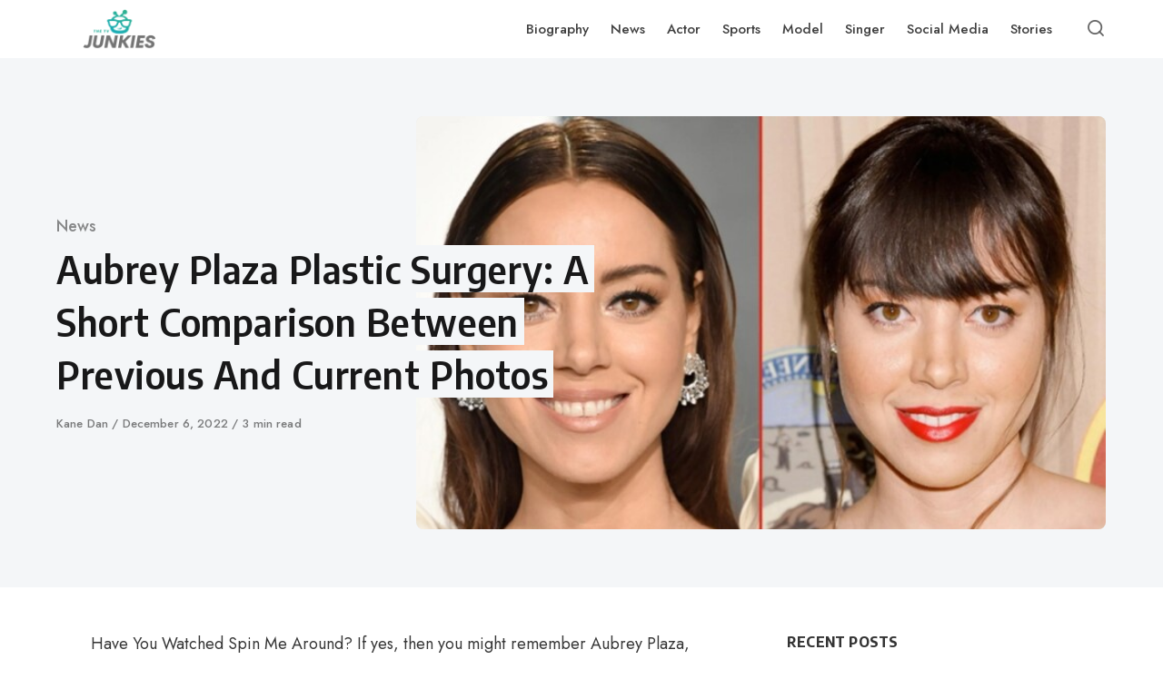

--- FILE ---
content_type: text/html; charset=UTF-8
request_url: https://www.thetvjunkies.com/aubrey-plaza-plastic-surgery/
body_size: 21628
content:
<!DOCTYPE html>
<html lang="en-US" prefix="og: https://ogp.me/ns#" class="no-js">
<head><meta charset="UTF-8"><script>if(navigator.userAgent.match(/MSIE|Internet Explorer/i)||navigator.userAgent.match(/Trident\/7\..*?rv:11/i)){var href=document.location.href;if(!href.match(/[?&]nowprocket/)){if(href.indexOf("?")==-1){if(href.indexOf("#")==-1){document.location.href=href+"?nowprocket=1"}else{document.location.href=href.replace("#","?nowprocket=1#")}}else{if(href.indexOf("#")==-1){document.location.href=href+"&nowprocket=1"}else{document.location.href=href.replace("#","&nowprocket=1#")}}}}</script><script>(()=>{class RocketLazyLoadScripts{constructor(){this.v="2.0.3",this.userEvents=["keydown","keyup","mousedown","mouseup","mousemove","mouseover","mouseenter","mouseout","mouseleave","touchmove","touchstart","touchend","touchcancel","wheel","click","dblclick","input","visibilitychange"],this.attributeEvents=["onblur","onclick","oncontextmenu","ondblclick","onfocus","onmousedown","onmouseenter","onmouseleave","onmousemove","onmouseout","onmouseover","onmouseup","onmousewheel","onscroll","onsubmit"]}async t(){this.i(),this.o(),/iP(ad|hone)/.test(navigator.userAgent)&&this.h(),this.u(),this.l(this),this.m(),this.k(this),this.p(this),this._(),await Promise.all([this.R(),this.L()]),this.lastBreath=Date.now(),this.S(this),this.P(),this.D(),this.O(),this.M(),await this.C(this.delayedScripts.normal),await this.C(this.delayedScripts.defer),await this.C(this.delayedScripts.async),this.F("domReady"),await this.T(),await this.j(),await this.I(),this.F("windowLoad"),await this.A(),window.dispatchEvent(new Event("rocket-allScriptsLoaded")),this.everythingLoaded=!0,this.lastTouchEnd&&await new Promise((t=>setTimeout(t,500-Date.now()+this.lastTouchEnd))),this.H(),this.F("all"),this.U(),this.W()}i(){this.CSPIssue=sessionStorage.getItem("rocketCSPIssue"),document.addEventListener("securitypolicyviolation",(t=>{this.CSPIssue||"script-src-elem"!==t.violatedDirective||"data"!==t.blockedURI||(this.CSPIssue=!0,sessionStorage.setItem("rocketCSPIssue",!0))}),{isRocket:!0})}o(){window.addEventListener("pageshow",(t=>{this.persisted=t.persisted,this.realWindowLoadedFired=!0}),{isRocket:!0}),window.addEventListener("pagehide",(()=>{this.onFirstUserAction=null}),{isRocket:!0})}h(){let t;function e(e){t=e}window.addEventListener("touchstart",e,{isRocket:!0}),window.addEventListener("touchend",(function i(o){Math.abs(o.changedTouches[0].pageX-t.changedTouches[0].pageX)<10&&Math.abs(o.changedTouches[0].pageY-t.changedTouches[0].pageY)<10&&o.timeStamp-t.timeStamp<200&&(o.target.dispatchEvent(new PointerEvent("click",{target:o.target,bubbles:!0,cancelable:!0,detail:1})),event.preventDefault(),window.removeEventListener("touchstart",e,{isRocket:!0}),window.removeEventListener("touchend",i,{isRocket:!0}))}),{isRocket:!0})}q(t){this.userActionTriggered||("mousemove"!==t.type||this.firstMousemoveIgnored?"keyup"===t.type||"mouseover"===t.type||"mouseout"===t.type||(this.userActionTriggered=!0,this.onFirstUserAction&&this.onFirstUserAction()):this.firstMousemoveIgnored=!0),"click"===t.type&&t.preventDefault(),this.savedUserEvents.length>0&&(t.stopPropagation(),t.stopImmediatePropagation()),"touchstart"===this.lastEvent&&"touchend"===t.type&&(this.lastTouchEnd=Date.now()),"click"===t.type&&(this.lastTouchEnd=0),this.lastEvent=t.type,this.savedUserEvents.push(t)}u(){this.savedUserEvents=[],this.userEventHandler=this.q.bind(this),this.userEvents.forEach((t=>window.addEventListener(t,this.userEventHandler,{passive:!1,isRocket:!0})))}U(){this.userEvents.forEach((t=>window.removeEventListener(t,this.userEventHandler,{passive:!1,isRocket:!0}))),this.savedUserEvents.forEach((t=>{t.target.dispatchEvent(new window[t.constructor.name](t.type,t))}))}m(){this.eventsMutationObserver=new MutationObserver((t=>{const e="return false";for(const i of t){if("attributes"===i.type){const t=i.target.getAttribute(i.attributeName);t&&t!==e&&(i.target.setAttribute("data-rocket-"+i.attributeName,t),i.target["rocket"+i.attributeName]=new Function("event",t),i.target.setAttribute(i.attributeName,e))}"childList"===i.type&&i.addedNodes.forEach((t=>{if(t.nodeType===Node.ELEMENT_NODE)for(const i of t.attributes)this.attributeEvents.includes(i.name)&&i.value&&""!==i.value&&(t.setAttribute("data-rocket-"+i.name,i.value),t["rocket"+i.name]=new Function("event",i.value),t.setAttribute(i.name,e))}))}})),this.eventsMutationObserver.observe(document,{subtree:!0,childList:!0,attributeFilter:this.attributeEvents})}H(){this.eventsMutationObserver.disconnect(),this.attributeEvents.forEach((t=>{document.querySelectorAll("[data-rocket-"+t+"]").forEach((e=>{e.setAttribute(t,e.getAttribute("data-rocket-"+t)),e.removeAttribute("data-rocket-"+t)}))}))}k(t){Object.defineProperty(HTMLElement.prototype,"onclick",{get(){return this.rocketonclick||null},set(e){this.rocketonclick=e,this.setAttribute(t.everythingLoaded?"onclick":"data-rocket-onclick","this.rocketonclick(event)")}})}S(t){function e(e,i){let o=e[i];e[i]=null,Object.defineProperty(e,i,{get:()=>o,set(s){t.everythingLoaded?o=s:e["rocket"+i]=o=s}})}e(document,"onreadystatechange"),e(window,"onload"),e(window,"onpageshow");try{Object.defineProperty(document,"readyState",{get:()=>t.rocketReadyState,set(e){t.rocketReadyState=e},configurable:!0}),document.readyState="loading"}catch(t){console.log("WPRocket DJE readyState conflict, bypassing")}}l(t){this.originalAddEventListener=EventTarget.prototype.addEventListener,this.originalRemoveEventListener=EventTarget.prototype.removeEventListener,this.savedEventListeners=[],EventTarget.prototype.addEventListener=function(e,i,o){o&&o.isRocket||!t.B(e,this)&&!t.userEvents.includes(e)||t.B(e,this)&&!t.userActionTriggered||e.startsWith("rocket-")||t.everythingLoaded?t.originalAddEventListener.call(this,e,i,o):t.savedEventListeners.push({target:this,remove:!1,type:e,func:i,options:o})},EventTarget.prototype.removeEventListener=function(e,i,o){o&&o.isRocket||!t.B(e,this)&&!t.userEvents.includes(e)||t.B(e,this)&&!t.userActionTriggered||e.startsWith("rocket-")||t.everythingLoaded?t.originalRemoveEventListener.call(this,e,i,o):t.savedEventListeners.push({target:this,remove:!0,type:e,func:i,options:o})}}F(t){"all"===t&&(EventTarget.prototype.addEventListener=this.originalAddEventListener,EventTarget.prototype.removeEventListener=this.originalRemoveEventListener),this.savedEventListeners=this.savedEventListeners.filter((e=>{let i=e.type,o=e.target||window;return"domReady"===t&&"DOMContentLoaded"!==i&&"readystatechange"!==i||("windowLoad"===t&&"load"!==i&&"readystatechange"!==i&&"pageshow"!==i||(this.B(i,o)&&(i="rocket-"+i),e.remove?o.removeEventListener(i,e.func,e.options):o.addEventListener(i,e.func,e.options),!1))}))}p(t){let e;function i(e){return t.everythingLoaded?e:e.split(" ").map((t=>"load"===t||t.startsWith("load.")?"rocket-jquery-load":t)).join(" ")}function o(o){function s(e){const s=o.fn[e];o.fn[e]=o.fn.init.prototype[e]=function(){return this[0]===window&&t.userActionTriggered&&("string"==typeof arguments[0]||arguments[0]instanceof String?arguments[0]=i(arguments[0]):"object"==typeof arguments[0]&&Object.keys(arguments[0]).forEach((t=>{const e=arguments[0][t];delete arguments[0][t],arguments[0][i(t)]=e}))),s.apply(this,arguments),this}}if(o&&o.fn&&!t.allJQueries.includes(o)){const e={DOMContentLoaded:[],"rocket-DOMContentLoaded":[]};for(const t in e)document.addEventListener(t,(()=>{e[t].forEach((t=>t()))}),{isRocket:!0});o.fn.ready=o.fn.init.prototype.ready=function(i){function s(){parseInt(o.fn.jquery)>2?setTimeout((()=>i.bind(document)(o))):i.bind(document)(o)}return t.realDomReadyFired?!t.userActionTriggered||t.fauxDomReadyFired?s():e["rocket-DOMContentLoaded"].push(s):e.DOMContentLoaded.push(s),o([])},s("on"),s("one"),s("off"),t.allJQueries.push(o)}e=o}t.allJQueries=[],o(window.jQuery),Object.defineProperty(window,"jQuery",{get:()=>e,set(t){o(t)}})}P(){const t=new Map;document.write=document.writeln=function(e){const i=document.currentScript,o=document.createRange(),s=i.parentElement;let n=t.get(i);void 0===n&&(n=i.nextSibling,t.set(i,n));const c=document.createDocumentFragment();o.setStart(c,0),c.appendChild(o.createContextualFragment(e)),s.insertBefore(c,n)}}async R(){return new Promise((t=>{this.userActionTriggered?t():this.onFirstUserAction=t}))}async L(){return new Promise((t=>{document.addEventListener("DOMContentLoaded",(()=>{this.realDomReadyFired=!0,t()}),{isRocket:!0})}))}async I(){return this.realWindowLoadedFired?Promise.resolve():new Promise((t=>{window.addEventListener("load",t,{isRocket:!0})}))}M(){this.pendingScripts=[];this.scriptsMutationObserver=new MutationObserver((t=>{for(const e of t)e.addedNodes.forEach((t=>{"SCRIPT"!==t.tagName||t.noModule||t.isWPRocket||this.pendingScripts.push({script:t,promise:new Promise((e=>{const i=()=>{const i=this.pendingScripts.findIndex((e=>e.script===t));i>=0&&this.pendingScripts.splice(i,1),e()};t.addEventListener("load",i,{isRocket:!0}),t.addEventListener("error",i,{isRocket:!0}),setTimeout(i,1e3)}))})}))})),this.scriptsMutationObserver.observe(document,{childList:!0,subtree:!0})}async j(){await this.J(),this.pendingScripts.length?(await this.pendingScripts[0].promise,await this.j()):this.scriptsMutationObserver.disconnect()}D(){this.delayedScripts={normal:[],async:[],defer:[]},document.querySelectorAll("script[type$=rocketlazyloadscript]").forEach((t=>{t.hasAttribute("data-rocket-src")?t.hasAttribute("async")&&!1!==t.async?this.delayedScripts.async.push(t):t.hasAttribute("defer")&&!1!==t.defer||"module"===t.getAttribute("data-rocket-type")?this.delayedScripts.defer.push(t):this.delayedScripts.normal.push(t):this.delayedScripts.normal.push(t)}))}async _(){await this.L();let t=[];document.querySelectorAll("script[type$=rocketlazyloadscript][data-rocket-src]").forEach((e=>{let i=e.getAttribute("data-rocket-src");if(i&&!i.startsWith("data:")){i.startsWith("//")&&(i=location.protocol+i);try{const o=new URL(i).origin;o!==location.origin&&t.push({src:o,crossOrigin:e.crossOrigin||"module"===e.getAttribute("data-rocket-type")})}catch(t){}}})),t=[...new Map(t.map((t=>[JSON.stringify(t),t]))).values()],this.N(t,"preconnect")}async $(t){if(await this.G(),!0!==t.noModule||!("noModule"in HTMLScriptElement.prototype))return new Promise((e=>{let i;function o(){(i||t).setAttribute("data-rocket-status","executed"),e()}try{if(navigator.userAgent.includes("Firefox/")||""===navigator.vendor||this.CSPIssue)i=document.createElement("script"),[...t.attributes].forEach((t=>{let e=t.nodeName;"type"!==e&&("data-rocket-type"===e&&(e="type"),"data-rocket-src"===e&&(e="src"),i.setAttribute(e,t.nodeValue))})),t.text&&(i.text=t.text),t.nonce&&(i.nonce=t.nonce),i.hasAttribute("src")?(i.addEventListener("load",o,{isRocket:!0}),i.addEventListener("error",(()=>{i.setAttribute("data-rocket-status","failed-network"),e()}),{isRocket:!0}),setTimeout((()=>{i.isConnected||e()}),1)):(i.text=t.text,o()),i.isWPRocket=!0,t.parentNode.replaceChild(i,t);else{const i=t.getAttribute("data-rocket-type"),s=t.getAttribute("data-rocket-src");i?(t.type=i,t.removeAttribute("data-rocket-type")):t.removeAttribute("type"),t.addEventListener("load",o,{isRocket:!0}),t.addEventListener("error",(i=>{this.CSPIssue&&i.target.src.startsWith("data:")?(console.log("WPRocket: CSP fallback activated"),t.removeAttribute("src"),this.$(t).then(e)):(t.setAttribute("data-rocket-status","failed-network"),e())}),{isRocket:!0}),s?(t.fetchPriority="high",t.removeAttribute("data-rocket-src"),t.src=s):t.src="data:text/javascript;base64,"+window.btoa(unescape(encodeURIComponent(t.text)))}}catch(i){t.setAttribute("data-rocket-status","failed-transform"),e()}}));t.setAttribute("data-rocket-status","skipped")}async C(t){const e=t.shift();return e?(e.isConnected&&await this.$(e),this.C(t)):Promise.resolve()}O(){this.N([...this.delayedScripts.normal,...this.delayedScripts.defer,...this.delayedScripts.async],"preload")}N(t,e){this.trash=this.trash||[];let i=!0;var o=document.createDocumentFragment();t.forEach((t=>{const s=t.getAttribute&&t.getAttribute("data-rocket-src")||t.src;if(s&&!s.startsWith("data:")){const n=document.createElement("link");n.href=s,n.rel=e,"preconnect"!==e&&(n.as="script",n.fetchPriority=i?"high":"low"),t.getAttribute&&"module"===t.getAttribute("data-rocket-type")&&(n.crossOrigin=!0),t.crossOrigin&&(n.crossOrigin=t.crossOrigin),t.integrity&&(n.integrity=t.integrity),t.nonce&&(n.nonce=t.nonce),o.appendChild(n),this.trash.push(n),i=!1}})),document.head.appendChild(o)}W(){this.trash.forEach((t=>t.remove()))}async T(){try{document.readyState="interactive"}catch(t){}this.fauxDomReadyFired=!0;try{await this.G(),document.dispatchEvent(new Event("rocket-readystatechange")),await this.G(),document.rocketonreadystatechange&&document.rocketonreadystatechange(),await this.G(),document.dispatchEvent(new Event("rocket-DOMContentLoaded")),await this.G(),window.dispatchEvent(new Event("rocket-DOMContentLoaded"))}catch(t){console.error(t)}}async A(){try{document.readyState="complete"}catch(t){}try{await this.G(),document.dispatchEvent(new Event("rocket-readystatechange")),await this.G(),document.rocketonreadystatechange&&document.rocketonreadystatechange(),await this.G(),window.dispatchEvent(new Event("rocket-load")),await this.G(),window.rocketonload&&window.rocketonload(),await this.G(),this.allJQueries.forEach((t=>t(window).trigger("rocket-jquery-load"))),await this.G();const t=new Event("rocket-pageshow");t.persisted=this.persisted,window.dispatchEvent(t),await this.G(),window.rocketonpageshow&&window.rocketonpageshow({persisted:this.persisted})}catch(t){console.error(t)}}async G(){Date.now()-this.lastBreath>45&&(await this.J(),this.lastBreath=Date.now())}async J(){return document.hidden?new Promise((t=>setTimeout(t))):new Promise((t=>requestAnimationFrame(t)))}B(t,e){return e===document&&"readystatechange"===t||(e===document&&"DOMContentLoaded"===t||(e===window&&"DOMContentLoaded"===t||(e===window&&"load"===t||e===window&&"pageshow"===t)))}static run(){(new RocketLazyLoadScripts).t()}}RocketLazyLoadScripts.run()})();</script>

<meta name="viewport" content="width=device-width, initial-scale=1.0">
<script type="rocketlazyloadscript">document.documentElement.className = document.documentElement.className.replace(/\bno-js\b/,'js');</script>

<!-- Search Engine Optimization by Rank Math - https://rankmath.com/ -->
<title>Aubrey Plaza Plastic Surgery: A Short Comparison Between Previous And Current Photos</title>
<link crossorigin data-rocket-preconnect href="https://fonts.googleapis.com" rel="preconnect"><link rel="preload" data-rocket-preload as="image" href="https://www.thetvjunkies.com/wp-content/uploads/2022/12/Aubrey-Plaza-Plastic-Surgery-scaled.jpg" imagesrcset="https://www.thetvjunkies.com/wp-content/uploads/2022/12/Aubrey-Plaza-Plastic-Surgery-scaled.jpg 675w, https://www.thetvjunkies.com/wp-content/uploads/2022/12/Aubrey-Plaza-Plastic-Surgery-300x217.jpg 300w" imagesizes="(min-width: 1220px) 760px, (min-width: 980px) calc(66vw - 36px), (min-width: 880px) calc(50vw - 36px), 100vw" fetchpriority="high">
<meta name="description" content="Have You Watched Spin Me Around? If yes, then you might remember Aubrey Plaza, who played the role of Kat. Kat was one of the reasons Spin me Around was such"/>
<meta name="robots" content="follow, index, max-snippet:-1, max-video-preview:-1, max-image-preview:large"/>
<link rel="canonical" href="https://www.thetvjunkies.com/aubrey-plaza-plastic-surgery/" />
<meta property="og:locale" content="en_US" />
<meta property="og:type" content="article" />
<meta property="og:title" content="Aubrey Plaza Plastic Surgery: A Short Comparison Between Previous And Current Photos" />
<meta property="og:description" content="Have You Watched Spin Me Around? If yes, then you might remember Aubrey Plaza, who played the role of Kat. Kat was one of the reasons Spin me Around was such" />
<meta property="og:url" content="https://www.thetvjunkies.com/aubrey-plaza-plastic-surgery/" />
<meta property="og:site_name" content="The Tv Junkies" />
<meta property="article:publisher" content="https://www.facebook.com/celebcrystal" />
<meta property="article:section" content="News" />
<meta property="og:image" content="https://www.thetvjunkies.com/wp-content/uploads/2022/12/Aubrey-Plaza-Plastic-Surgery-scaled.jpg" />
<meta property="og:image:secure_url" content="https://www.thetvjunkies.com/wp-content/uploads/2022/12/Aubrey-Plaza-Plastic-Surgery-scaled.jpg" />
<meta property="og:image:width" content="675" />
<meta property="og:image:height" content="488" />
<meta property="og:image:alt" content="Aubrey Plaza Plastic Surgery" />
<meta property="og:image:type" content="image/jpeg" />
<meta property="article:published_time" content="2022-12-06T14:04:00+05:30" />
<meta name="twitter:card" content="summary_large_image" />
<meta name="twitter:title" content="Aubrey Plaza Plastic Surgery: A Short Comparison Between Previous And Current Photos" />
<meta name="twitter:description" content="Have You Watched Spin Me Around? If yes, then you might remember Aubrey Plaza, who played the role of Kat. Kat was one of the reasons Spin me Around was such" />
<meta name="twitter:site" content="@darlene" />
<meta name="twitter:creator" content="@darlene" />
<meta name="twitter:image" content="https://www.thetvjunkies.com/wp-content/uploads/2022/12/Aubrey-Plaza-Plastic-Surgery-scaled.jpg" />
<meta name="twitter:label1" content="Written by" />
<meta name="twitter:data1" content="Kane Dan" />
<meta name="twitter:label2" content="Time to read" />
<meta name="twitter:data2" content="3 minutes" />
<script type="application/ld+json" class="rank-math-schema">{"@context":"https://schema.org","@graph":[{"@type":["Person","Organization"],"@id":"https://www.thetvjunkies.com/#person","name":"Darlene Monzo","sameAs":["https://www.facebook.com/celebcrystal","https://twitter.com/darlene"],"logo":{"@type":"ImageObject","@id":"https://www.thetvjunkies.com/#logo","url":"https://www.thetvjunkies.com/wp-content/uploads/2023/05/cropped-thetvjunkies.com-logo-150x150.png","contentUrl":"https://www.thetvjunkies.com/wp-content/uploads/2023/05/cropped-thetvjunkies.com-logo-150x150.png","caption":"Darlene Monzo","inLanguage":"en-US"},"image":{"@type":"ImageObject","@id":"https://www.thetvjunkies.com/#logo","url":"https://www.thetvjunkies.com/wp-content/uploads/2023/05/cropped-thetvjunkies.com-logo-150x150.png","contentUrl":"https://www.thetvjunkies.com/wp-content/uploads/2023/05/cropped-thetvjunkies.com-logo-150x150.png","caption":"Darlene Monzo","inLanguage":"en-US"}},{"@type":"WebSite","@id":"https://www.thetvjunkies.com/#website","url":"https://www.thetvjunkies.com","name":"Darlene Monzo","publisher":{"@id":"https://www.thetvjunkies.com/#person"},"inLanguage":"en-US"},{"@type":"ImageObject","@id":"https://www.thetvjunkies.com/wp-content/uploads/2022/12/Aubrey-Plaza-Plastic-Surgery-scaled.jpg","url":"https://www.thetvjunkies.com/wp-content/uploads/2022/12/Aubrey-Plaza-Plastic-Surgery-scaled.jpg","width":"675","height":"488","caption":"Aubrey Plaza Plastic Surgery","inLanguage":"en-US"},{"@type":"WebPage","@id":"https://www.thetvjunkies.com/aubrey-plaza-plastic-surgery/#webpage","url":"https://www.thetvjunkies.com/aubrey-plaza-plastic-surgery/","name":"Aubrey Plaza Plastic Surgery: A Short Comparison Between Previous And Current Photos","datePublished":"2022-12-06T14:04:00+05:30","dateModified":"2022-12-06T14:04:00+05:30","isPartOf":{"@id":"https://www.thetvjunkies.com/#website"},"primaryImageOfPage":{"@id":"https://www.thetvjunkies.com/wp-content/uploads/2022/12/Aubrey-Plaza-Plastic-Surgery-scaled.jpg"},"inLanguage":"en-US"},{"@type":"Person","@id":"https://www.thetvjunkies.com/author/kane/","name":"Kane Dan","url":"https://www.thetvjunkies.com/author/kane/","image":{"@type":"ImageObject","@id":"https://secure.gravatar.com/avatar/446145fbe1041313cad20c6e47c9c9b934270cd5a645fe51cf5f3a6356cd41c4?s=96&amp;d=mm&amp;r=g","url":"https://secure.gravatar.com/avatar/446145fbe1041313cad20c6e47c9c9b934270cd5a645fe51cf5f3a6356cd41c4?s=96&amp;d=mm&amp;r=g","caption":"Kane Dan","inLanguage":"en-US"}},{"@type":"BlogPosting","headline":"Aubrey Plaza Plastic Surgery: A Short Comparison Between Previous And Current Photos","keywords":"Aubrey Plaza,Aubrey Plaza Plastic Surgery","datePublished":"2022-12-06T14:04:00+05:30","dateModified":"2022-12-06T14:04:00+05:30","articleSection":"News","author":{"@id":"https://www.thetvjunkies.com/author/kane/","name":"Kane Dan"},"publisher":{"@id":"https://www.thetvjunkies.com/#person"},"description":"Have You Watched Spin Me Around? If yes, then you might remember Aubrey Plaza, who played the role of Kat. Kat was one of the reasons Spin me Around was such","name":"Aubrey Plaza Plastic Surgery: A Short Comparison Between Previous And Current Photos","@id":"https://www.thetvjunkies.com/aubrey-plaza-plastic-surgery/#richSnippet","isPartOf":{"@id":"https://www.thetvjunkies.com/aubrey-plaza-plastic-surgery/#webpage"},"image":{"@id":"https://www.thetvjunkies.com/wp-content/uploads/2022/12/Aubrey-Plaza-Plastic-Surgery-scaled.jpg"},"inLanguage":"en-US","mainEntityOfPage":{"@id":"https://www.thetvjunkies.com/aubrey-plaza-plastic-surgery/#webpage"}}]}</script>
<!-- /Rank Math WordPress SEO plugin -->

<link rel='dns-prefetch' href='//cdn.ampproject.org' />
<link rel='dns-prefetch' href='//js.makestories.io' />
<link rel='dns-prefetch' href='//fonts.googleapis.com' />
<link href='https://fonts.gstatic.com' crossorigin rel='preconnect' />
<link rel="alternate" type="application/rss+xml" title="The Tv Junkies &raquo; Feed" href="https://www.thetvjunkies.com/feed/" />
<link rel="alternate" title="oEmbed (JSON)" type="application/json+oembed" href="https://www.thetvjunkies.com/wp-json/oembed/1.0/embed?url=https%3A%2F%2Fwww.thetvjunkies.com%2Faubrey-plaza-plastic-surgery%2F" />
<link rel="alternate" title="oEmbed (XML)" type="text/xml+oembed" href="https://www.thetvjunkies.com/wp-json/oembed/1.0/embed?url=https%3A%2F%2Fwww.thetvjunkies.com%2Faubrey-plaza-plastic-surgery%2F&#038;format=xml" />
<link rel='preload' as='style' href='https://fonts.googleapis.com/css?family=Encode+Sans+Semi+Condensed:600,700%7CJost:400,400i,500,500i,600,600i' />
<style id='wp-img-auto-sizes-contain-inline-css' type='text/css'>
img:is([sizes=auto i],[sizes^="auto," i]){contain-intrinsic-size:3000px 1500px}
/*# sourceURL=wp-img-auto-sizes-contain-inline-css */
</style>
<style id='classic-theme-styles-inline-css' type='text/css'>
/*! This file is auto-generated */
.wp-block-button__link{color:#fff;background-color:#32373c;border-radius:9999px;box-shadow:none;text-decoration:none;padding:calc(.667em + 2px) calc(1.333em + 2px);font-size:1.125em}.wp-block-file__button{background:#32373c;color:#fff;text-decoration:none}
/*# sourceURL=/wp-includes/css/classic-themes.min.css */
</style>
<link rel='stylesheet' id='cookie-notice-front-css' href='https://www.thetvjunkies.com/wp-content/plugins/cookie-notice/css/front.min.css?ver=2.5.11' media='all' />
<link data-minify="1" rel='stylesheet' id='style-main-css' href='https://www.thetvjunkies.com/wp-content/cache/min/1/wp-content/plugins/makestories-helper/assets/css/ms-style.css?ver=1762249700' media='all' />
<link data-minify="1" rel='stylesheet' id='slick-theme-css-css' href='https://www.thetvjunkies.com/wp-content/cache/min/1/wp-content/plugins/makestories-helper/vendor/slick/slick-theme.css?ver=1762249700' media='all' />
<link data-minify="1" rel='stylesheet' id='slick-css-css' href='https://www.thetvjunkies.com/wp-content/cache/min/1/wp-content/plugins/makestories-helper/vendor/slick/slick.css?ver=1762249700' media='all' />
<link data-minify="1" rel='stylesheet' id='amp-story-player-css' href='https://www.thetvjunkies.com/wp-content/cache/min/1/amp-story-player-v0.css?ver=1762249700' media='all' />
<link data-minify="1" rel='stylesheet' id='c4wp-public-css' href='https://www.thetvjunkies.com/wp-content/cache/min/1/wp-content/plugins/wp-captcha/assets/css/c4wp-public.css?ver=1762249700' media='all' />
<link rel='stylesheet' id='ez-toc-css' href='https://www.thetvjunkies.com/wp-content/plugins/easy-table-of-contents/assets/css/screen.min.css?ver=2.0.80' media='all' />
<style id='ez-toc-inline-css' type='text/css'>
div#ez-toc-container .ez-toc-title {font-size: 120%;}div#ez-toc-container .ez-toc-title {font-weight: 500;}div#ez-toc-container ul li , div#ez-toc-container ul li a {font-size: 95%;}div#ez-toc-container ul li , div#ez-toc-container ul li a {font-weight: 500;}div#ez-toc-container nav ul ul li {font-size: 90%;}.ez-toc-box-title {font-weight: bold; margin-bottom: 10px; text-align: center; text-transform: uppercase; letter-spacing: 1px; color: #666; padding-bottom: 5px;position:absolute;top:-4%;left:5%;background-color: inherit;transition: top 0.3s ease;}.ez-toc-box-title.toc-closed {top:-25%;}
/*# sourceURL=ez-toc-inline-css */
</style>
<link rel='stylesheet' id='asona-gfonts-css' href='https://fonts.googleapis.com/css?family=Encode+Sans+Semi+Condensed:600,700%7CJost:400,400i,500,500i,600,600i' media='all' />
<link data-minify="1" rel='stylesheet' id='asona-style-css' href='https://www.thetvjunkies.com/wp-content/cache/min/1/wp-content/themes/asona/style.css?ver=1762249700' media='all' />
<script type="rocketlazyloadscript" id="cookie-notice-front-js-before">
/* <![CDATA[ */
var cnArgs = {"ajaxUrl":"https:\/\/www.thetvjunkies.com\/wp-admin\/admin-ajax.php","nonce":"1f7566286b","hideEffect":"fade","position":"bottom","onScroll":false,"onScrollOffset":100,"onClick":false,"cookieName":"cookie_notice_accepted","cookieTime":2592000,"cookieTimeRejected":2592000,"globalCookie":false,"redirection":false,"cache":true,"revokeCookies":false,"revokeCookiesOpt":"automatic"};

//# sourceURL=cookie-notice-front-js-before
/* ]]> */
</script>
<script type="rocketlazyloadscript" defer data-rocket-src="https://www.thetvjunkies.com/wp-content/plugins/cookie-notice/js/front.min.js?ver=2.5.11" id="cookie-notice-front-js"></script>
<script type="rocketlazyloadscript" data-rocket-src="https://www.thetvjunkies.com/wp-includes/js/jquery/jquery.min.js?ver=3.7.1" id="jquery-core-js"></script>
<script type="rocketlazyloadscript" data-rocket-src="https://www.thetvjunkies.com/wp-includes/js/jquery/jquery-migrate.min.js?ver=3.4.1" id="jquery-migrate-js" data-rocket-defer defer></script>
<script type="rocketlazyloadscript" data-minify="1" defer data-rocket-src="https://www.thetvjunkies.com/wp-content/cache/min/1/amp-story-player-v0.js?ver=1762249700" id="amp-story-player-js"></script>
<script type="rocketlazyloadscript" data-minify="1" defer data-rocket-src="https://www.thetvjunkies.com/wp-content/cache/min/1/wp-content/plugins/stop-user-enumeration/frontend/js/frontend.js?ver=1762249700" id="stop-user-enumeration-js" defer="defer" data-wp-strategy="defer"></script>
<script type="rocketlazyloadscript" data-minify="1" defer data-rocket-src="https://www.thetvjunkies.com/wp-content/cache/min/1/wp-content/plugins/wp-captcha/assets/js/c4wp-public.js?ver=1762249700" id="c4wp-public-js"></script>
<link rel="https://api.w.org/" href="https://www.thetvjunkies.com/wp-json/" /><link rel="alternate" title="JSON" type="application/json" href="https://www.thetvjunkies.com/wp-json/wp/v2/posts/46422" /><link rel="EditURI" type="application/rsd+xml" title="RSD" href="https://www.thetvjunkies.com/xmlrpc.php?rsd" />
<meta name="generator" content="WordPress 6.9" />
<link rel='shortlink' href='https://www.thetvjunkies.com/?p=46422' />
<meta name="publication-media-verification"content="446bec61b79f40a1ab5ed7845413b379"><!-- Google tag (gtag.js) -->
<script type="rocketlazyloadscript" async data-rocket-src="https://www.googletagmanager.com/gtag/js?id=G-KPN363ZM3B"></script>
<script type="rocketlazyloadscript">
  window.dataLayer = window.dataLayer || [];
  function gtag(){dataLayer.push(arguments);}
  gtag('js', new Date());

  gtag('config', 'G-KPN363ZM3B');
</script><link rel='preload' href='https://www.thetvjunkies.com/wp-content/themes/asona/assets/font-icons/fontello/font/asona.woff2' as='font' type='font/woff2' crossorigin='anonymous' />
<meta name='theme-color' content='#ffffff'>
<style type="text/css" id="asona-custom-colors">
    a:hover,
    .menu li:hover > a,
    .entry-content p:not(.wp-block-tag-cloud) > a,
    .entry-content li > a,
    .entry-content li p > a,
    .entry-content dt > a,
    .entry-content dd > a,
    .entry-content p em > a,
    .entry-content li em > a,
    .entry-content p strong > a,
    .entry-content li strong > a,
    .entry-content table a:not(.button),
    .button:hover,
    .wp-block-pullquote blockquote,
    .wp-block-button a:not(.has-background):hover,
    .wp-block-file__button:hover,
    [type="button"]:hover,
    [type="reset"]:hover,
    [type="submit"]:hover,
    .wp-block-button.is-style-outline a,
    input[type=checkbox]:checked::before,
    .cancel-comment-reply a,
    .comment-respond .must-log-in a:hover,
    .comment-respond .logged-in-as a:hover,
    .posts-block .post-inner:hover .post-title,
    .posts-block .post-content .post-title-link:hover .post-title,
    .posts-block .post-content:hover .post-title-link:hover .post-title,
    .main-navigation .menu li:hover > a,
    .stars label:hover,
    .stars label:hover ~ label,
    .stars input:checked ~ label:hover,
    .widget_calendar thead a,
    .widget_calendar tbody a,
    .has-accent-color {
        color: #dd3333;
    }

    .button,
    .wp-block-button a,
    .wp-block-file__button,
    [type="button"],
    [type="reset"],
    [type="submit"],
    .wp-block-button.is-style-outline a:hover,
    input[type=radio]:checked::before,
    .paging-navigation .page-numbers .page-numbers.current,
    .has-accent-background-color,
    .section-featured {
        background-color: #dd3333;
    }

    .button,
    .wp-block-button a,
    .wp-block-file__button,
    [type="button"],
    [type="reset"],
    [type="submit"],
    .button:focus,
    .wp-block-button a:focus,
    .wp-block-file__button:focus,
    [type="button"]:focus,
    [type="reset"]:focus,
    [type="submit"]:focus,
    .paging-navigation .page-numbers .page-numbers.current,
    .message-notice,
    .message-info,
    .message-error,
    .widget-area .button {
        border-color: #dd3333;
    }
    </style>
<link rel="icon" href="https://www.thetvjunkies.com/wp-content/uploads/2023/05/thetvjunkies.com-favicon-150x150.png" sizes="32x32" />
<link rel="icon" href="https://www.thetvjunkies.com/wp-content/uploads/2023/05/thetvjunkies.com-favicon-300x300.png" sizes="192x192" />
<link rel="apple-touch-icon" href="https://www.thetvjunkies.com/wp-content/uploads/2023/05/thetvjunkies.com-favicon-300x300.png" />
<meta name="msapplication-TileImage" content="https://www.thetvjunkies.com/wp-content/uploads/2023/05/thetvjunkies.com-favicon-300x300.png" />
		<style type="text/css" id="wp-custom-css">
			.logo {
	padding: 10px;
/*	height: 120%; */
}


@media screen and (min-width: 980px){
	.sidebar{
		min-width: 400px;
	}
}

/* Mediavine CSS Adjustment */
@media only screen and (max-width: 425px) {
    iframe[src*="youtube"] { 
        max-width: 100% !important;
    }
    .flex-grow {
    flex-shrink: 1 !important;
    }
    td {
        word-break:break-word;
    }
}
@media only screen and (max-width: 359px) {
    .instagram-media  { 
        max-width: 100% !important;
        min-width: unset !important;
    }
    .single-post .entry-content {
        padding-left: 10px !important;
        padding-right: 10px !important;
    }
    .single-post .entry-content > *:not(#ez-toc-container) {
        padding-left: 0px !important;
        padding-right: 0px !important;
    }
    li .mv-ad-box {
        margin-left: -17px !important;
    }
} 

.ez-toc-list li:before {
	display: none;
}		</style>
		<style id='wp-block-heading-inline-css' type='text/css'>
h1:where(.wp-block-heading).has-background,h2:where(.wp-block-heading).has-background,h3:where(.wp-block-heading).has-background,h4:where(.wp-block-heading).has-background,h5:where(.wp-block-heading).has-background,h6:where(.wp-block-heading).has-background{padding:1.25em 2.375em}h1.has-text-align-left[style*=writing-mode]:where([style*=vertical-lr]),h1.has-text-align-right[style*=writing-mode]:where([style*=vertical-rl]),h2.has-text-align-left[style*=writing-mode]:where([style*=vertical-lr]),h2.has-text-align-right[style*=writing-mode]:where([style*=vertical-rl]),h3.has-text-align-left[style*=writing-mode]:where([style*=vertical-lr]),h3.has-text-align-right[style*=writing-mode]:where([style*=vertical-rl]),h4.has-text-align-left[style*=writing-mode]:where([style*=vertical-lr]),h4.has-text-align-right[style*=writing-mode]:where([style*=vertical-rl]),h5.has-text-align-left[style*=writing-mode]:where([style*=vertical-lr]),h5.has-text-align-right[style*=writing-mode]:where([style*=vertical-rl]),h6.has-text-align-left[style*=writing-mode]:where([style*=vertical-lr]),h6.has-text-align-right[style*=writing-mode]:where([style*=vertical-rl]){rotate:180deg}
/*# sourceURL=https://www.thetvjunkies.com/wp-includes/blocks/heading/style.min.css */
</style>
<style id='wp-block-image-inline-css' type='text/css'>
.wp-block-image>a,.wp-block-image>figure>a{display:inline-block}.wp-block-image img{box-sizing:border-box;height:auto;max-width:100%;vertical-align:bottom}@media not (prefers-reduced-motion){.wp-block-image img.hide{visibility:hidden}.wp-block-image img.show{animation:show-content-image .4s}}.wp-block-image[style*=border-radius] img,.wp-block-image[style*=border-radius]>a{border-radius:inherit}.wp-block-image.has-custom-border img{box-sizing:border-box}.wp-block-image.aligncenter{text-align:center}.wp-block-image.alignfull>a,.wp-block-image.alignwide>a{width:100%}.wp-block-image.alignfull img,.wp-block-image.alignwide img{height:auto;width:100%}.wp-block-image .aligncenter,.wp-block-image .alignleft,.wp-block-image .alignright,.wp-block-image.aligncenter,.wp-block-image.alignleft,.wp-block-image.alignright{display:table}.wp-block-image .aligncenter>figcaption,.wp-block-image .alignleft>figcaption,.wp-block-image .alignright>figcaption,.wp-block-image.aligncenter>figcaption,.wp-block-image.alignleft>figcaption,.wp-block-image.alignright>figcaption{caption-side:bottom;display:table-caption}.wp-block-image .alignleft{float:left;margin:.5em 1em .5em 0}.wp-block-image .alignright{float:right;margin:.5em 0 .5em 1em}.wp-block-image .aligncenter{margin-left:auto;margin-right:auto}.wp-block-image :where(figcaption){margin-bottom:1em;margin-top:.5em}.wp-block-image.is-style-circle-mask img{border-radius:9999px}@supports ((-webkit-mask-image:none) or (mask-image:none)) or (-webkit-mask-image:none){.wp-block-image.is-style-circle-mask img{border-radius:0;-webkit-mask-image:url('data:image/svg+xml;utf8,<svg viewBox="0 0 100 100" xmlns="http://www.w3.org/2000/svg"><circle cx="50" cy="50" r="50"/></svg>');mask-image:url('data:image/svg+xml;utf8,<svg viewBox="0 0 100 100" xmlns="http://www.w3.org/2000/svg"><circle cx="50" cy="50" r="50"/></svg>');mask-mode:alpha;-webkit-mask-position:center;mask-position:center;-webkit-mask-repeat:no-repeat;mask-repeat:no-repeat;-webkit-mask-size:contain;mask-size:contain}}:root :where(.wp-block-image.is-style-rounded img,.wp-block-image .is-style-rounded img){border-radius:9999px}.wp-block-image figure{margin:0}.wp-lightbox-container{display:flex;flex-direction:column;position:relative}.wp-lightbox-container img{cursor:zoom-in}.wp-lightbox-container img:hover+button{opacity:1}.wp-lightbox-container button{align-items:center;backdrop-filter:blur(16px) saturate(180%);background-color:#5a5a5a40;border:none;border-radius:4px;cursor:zoom-in;display:flex;height:20px;justify-content:center;opacity:0;padding:0;position:absolute;right:16px;text-align:center;top:16px;width:20px;z-index:100}@media not (prefers-reduced-motion){.wp-lightbox-container button{transition:opacity .2s ease}}.wp-lightbox-container button:focus-visible{outline:3px auto #5a5a5a40;outline:3px auto -webkit-focus-ring-color;outline-offset:3px}.wp-lightbox-container button:hover{cursor:pointer;opacity:1}.wp-lightbox-container button:focus{opacity:1}.wp-lightbox-container button:focus,.wp-lightbox-container button:hover,.wp-lightbox-container button:not(:hover):not(:active):not(.has-background){background-color:#5a5a5a40;border:none}.wp-lightbox-overlay{box-sizing:border-box;cursor:zoom-out;height:100vh;left:0;overflow:hidden;position:fixed;top:0;visibility:hidden;width:100%;z-index:100000}.wp-lightbox-overlay .close-button{align-items:center;cursor:pointer;display:flex;justify-content:center;min-height:40px;min-width:40px;padding:0;position:absolute;right:calc(env(safe-area-inset-right) + 16px);top:calc(env(safe-area-inset-top) + 16px);z-index:5000000}.wp-lightbox-overlay .close-button:focus,.wp-lightbox-overlay .close-button:hover,.wp-lightbox-overlay .close-button:not(:hover):not(:active):not(.has-background){background:none;border:none}.wp-lightbox-overlay .lightbox-image-container{height:var(--wp--lightbox-container-height);left:50%;overflow:hidden;position:absolute;top:50%;transform:translate(-50%,-50%);transform-origin:top left;width:var(--wp--lightbox-container-width);z-index:9999999999}.wp-lightbox-overlay .wp-block-image{align-items:center;box-sizing:border-box;display:flex;height:100%;justify-content:center;margin:0;position:relative;transform-origin:0 0;width:100%;z-index:3000000}.wp-lightbox-overlay .wp-block-image img{height:var(--wp--lightbox-image-height);min-height:var(--wp--lightbox-image-height);min-width:var(--wp--lightbox-image-width);width:var(--wp--lightbox-image-width)}.wp-lightbox-overlay .wp-block-image figcaption{display:none}.wp-lightbox-overlay button{background:none;border:none}.wp-lightbox-overlay .scrim{background-color:#fff;height:100%;opacity:.9;position:absolute;width:100%;z-index:2000000}.wp-lightbox-overlay.active{visibility:visible}@media not (prefers-reduced-motion){.wp-lightbox-overlay.active{animation:turn-on-visibility .25s both}.wp-lightbox-overlay.active img{animation:turn-on-visibility .35s both}.wp-lightbox-overlay.show-closing-animation:not(.active){animation:turn-off-visibility .35s both}.wp-lightbox-overlay.show-closing-animation:not(.active) img{animation:turn-off-visibility .25s both}.wp-lightbox-overlay.zoom.active{animation:none;opacity:1;visibility:visible}.wp-lightbox-overlay.zoom.active .lightbox-image-container{animation:lightbox-zoom-in .4s}.wp-lightbox-overlay.zoom.active .lightbox-image-container img{animation:none}.wp-lightbox-overlay.zoom.active .scrim{animation:turn-on-visibility .4s forwards}.wp-lightbox-overlay.zoom.show-closing-animation:not(.active){animation:none}.wp-lightbox-overlay.zoom.show-closing-animation:not(.active) .lightbox-image-container{animation:lightbox-zoom-out .4s}.wp-lightbox-overlay.zoom.show-closing-animation:not(.active) .lightbox-image-container img{animation:none}.wp-lightbox-overlay.zoom.show-closing-animation:not(.active) .scrim{animation:turn-off-visibility .4s forwards}}@keyframes show-content-image{0%{visibility:hidden}99%{visibility:hidden}to{visibility:visible}}@keyframes turn-on-visibility{0%{opacity:0}to{opacity:1}}@keyframes turn-off-visibility{0%{opacity:1;visibility:visible}99%{opacity:0;visibility:visible}to{opacity:0;visibility:hidden}}@keyframes lightbox-zoom-in{0%{transform:translate(calc((-100vw + var(--wp--lightbox-scrollbar-width))/2 + var(--wp--lightbox-initial-left-position)),calc(-50vh + var(--wp--lightbox-initial-top-position))) scale(var(--wp--lightbox-scale))}to{transform:translate(-50%,-50%) scale(1)}}@keyframes lightbox-zoom-out{0%{transform:translate(-50%,-50%) scale(1);visibility:visible}99%{visibility:visible}to{transform:translate(calc((-100vw + var(--wp--lightbox-scrollbar-width))/2 + var(--wp--lightbox-initial-left-position)),calc(-50vh + var(--wp--lightbox-initial-top-position))) scale(var(--wp--lightbox-scale));visibility:hidden}}
/*# sourceURL=https://www.thetvjunkies.com/wp-includes/blocks/image/style.min.css */
</style>
<style id='wp-block-paragraph-inline-css' type='text/css'>
.is-small-text{font-size:.875em}.is-regular-text{font-size:1em}.is-large-text{font-size:2.25em}.is-larger-text{font-size:3em}.has-drop-cap:not(:focus):first-letter{float:left;font-size:8.4em;font-style:normal;font-weight:100;line-height:.68;margin:.05em .1em 0 0;text-transform:uppercase}body.rtl .has-drop-cap:not(:focus):first-letter{float:none;margin-left:.1em}p.has-drop-cap.has-background{overflow:hidden}:root :where(p.has-background){padding:1.25em 2.375em}:where(p.has-text-color:not(.has-link-color)) a{color:inherit}p.has-text-align-left[style*="writing-mode:vertical-lr"],p.has-text-align-right[style*="writing-mode:vertical-rl"]{rotate:180deg}
/*# sourceURL=https://www.thetvjunkies.com/wp-includes/blocks/paragraph/style.min.css */
</style>
<style id='global-styles-inline-css' type='text/css'>
:root{--wp--preset--aspect-ratio--square: 1;--wp--preset--aspect-ratio--4-3: 4/3;--wp--preset--aspect-ratio--3-4: 3/4;--wp--preset--aspect-ratio--3-2: 3/2;--wp--preset--aspect-ratio--2-3: 2/3;--wp--preset--aspect-ratio--16-9: 16/9;--wp--preset--aspect-ratio--9-16: 9/16;--wp--preset--color--black: #000000;--wp--preset--color--cyan-bluish-gray: #abb8c3;--wp--preset--color--white: #ffffff;--wp--preset--color--pale-pink: #f78da7;--wp--preset--color--vivid-red: #cf2e2e;--wp--preset--color--luminous-vivid-orange: #ff6900;--wp--preset--color--luminous-vivid-amber: #fcb900;--wp--preset--color--light-green-cyan: #7bdcb5;--wp--preset--color--vivid-green-cyan: #00d084;--wp--preset--color--pale-cyan-blue: #8ed1fc;--wp--preset--color--vivid-cyan-blue: #0693e3;--wp--preset--color--vivid-purple: #9b51e0;--wp--preset--color--accent: #dd3333;--wp--preset--gradient--vivid-cyan-blue-to-vivid-purple: linear-gradient(135deg,rgb(6,147,227) 0%,rgb(155,81,224) 100%);--wp--preset--gradient--light-green-cyan-to-vivid-green-cyan: linear-gradient(135deg,rgb(122,220,180) 0%,rgb(0,208,130) 100%);--wp--preset--gradient--luminous-vivid-amber-to-luminous-vivid-orange: linear-gradient(135deg,rgb(252,185,0) 0%,rgb(255,105,0) 100%);--wp--preset--gradient--luminous-vivid-orange-to-vivid-red: linear-gradient(135deg,rgb(255,105,0) 0%,rgb(207,46,46) 100%);--wp--preset--gradient--very-light-gray-to-cyan-bluish-gray: linear-gradient(135deg,rgb(238,238,238) 0%,rgb(169,184,195) 100%);--wp--preset--gradient--cool-to-warm-spectrum: linear-gradient(135deg,rgb(74,234,220) 0%,rgb(151,120,209) 20%,rgb(207,42,186) 40%,rgb(238,44,130) 60%,rgb(251,105,98) 80%,rgb(254,248,76) 100%);--wp--preset--gradient--blush-light-purple: linear-gradient(135deg,rgb(255,206,236) 0%,rgb(152,150,240) 100%);--wp--preset--gradient--blush-bordeaux: linear-gradient(135deg,rgb(254,205,165) 0%,rgb(254,45,45) 50%,rgb(107,0,62) 100%);--wp--preset--gradient--luminous-dusk: linear-gradient(135deg,rgb(255,203,112) 0%,rgb(199,81,192) 50%,rgb(65,88,208) 100%);--wp--preset--gradient--pale-ocean: linear-gradient(135deg,rgb(255,245,203) 0%,rgb(182,227,212) 50%,rgb(51,167,181) 100%);--wp--preset--gradient--electric-grass: linear-gradient(135deg,rgb(202,248,128) 0%,rgb(113,206,126) 100%);--wp--preset--gradient--midnight: linear-gradient(135deg,rgb(2,3,129) 0%,rgb(40,116,252) 100%);--wp--preset--font-size--small: 15px;--wp--preset--font-size--medium: 20px;--wp--preset--font-size--large: 24px;--wp--preset--font-size--x-large: 42px;--wp--preset--font-size--normal: 18px;--wp--preset--font-size--huge: 32px;--wp--preset--spacing--20: 0.44rem;--wp--preset--spacing--30: 0.67rem;--wp--preset--spacing--40: 1rem;--wp--preset--spacing--50: 1.5rem;--wp--preset--spacing--60: 2.25rem;--wp--preset--spacing--70: 3.38rem;--wp--preset--spacing--80: 5.06rem;--wp--preset--shadow--natural: 6px 6px 9px rgba(0, 0, 0, 0.2);--wp--preset--shadow--deep: 12px 12px 50px rgba(0, 0, 0, 0.4);--wp--preset--shadow--sharp: 6px 6px 0px rgba(0, 0, 0, 0.2);--wp--preset--shadow--outlined: 6px 6px 0px -3px rgb(255, 255, 255), 6px 6px rgb(0, 0, 0);--wp--preset--shadow--crisp: 6px 6px 0px rgb(0, 0, 0);}:where(.is-layout-flex){gap: 0.5em;}:where(.is-layout-grid){gap: 0.5em;}body .is-layout-flex{display: flex;}.is-layout-flex{flex-wrap: wrap;align-items: center;}.is-layout-flex > :is(*, div){margin: 0;}body .is-layout-grid{display: grid;}.is-layout-grid > :is(*, div){margin: 0;}:where(.wp-block-columns.is-layout-flex){gap: 2em;}:where(.wp-block-columns.is-layout-grid){gap: 2em;}:where(.wp-block-post-template.is-layout-flex){gap: 1.25em;}:where(.wp-block-post-template.is-layout-grid){gap: 1.25em;}.has-black-color{color: var(--wp--preset--color--black) !important;}.has-cyan-bluish-gray-color{color: var(--wp--preset--color--cyan-bluish-gray) !important;}.has-white-color{color: var(--wp--preset--color--white) !important;}.has-pale-pink-color{color: var(--wp--preset--color--pale-pink) !important;}.has-vivid-red-color{color: var(--wp--preset--color--vivid-red) !important;}.has-luminous-vivid-orange-color{color: var(--wp--preset--color--luminous-vivid-orange) !important;}.has-luminous-vivid-amber-color{color: var(--wp--preset--color--luminous-vivid-amber) !important;}.has-light-green-cyan-color{color: var(--wp--preset--color--light-green-cyan) !important;}.has-vivid-green-cyan-color{color: var(--wp--preset--color--vivid-green-cyan) !important;}.has-pale-cyan-blue-color{color: var(--wp--preset--color--pale-cyan-blue) !important;}.has-vivid-cyan-blue-color{color: var(--wp--preset--color--vivid-cyan-blue) !important;}.has-vivid-purple-color{color: var(--wp--preset--color--vivid-purple) !important;}.has-black-background-color{background-color: var(--wp--preset--color--black) !important;}.has-cyan-bluish-gray-background-color{background-color: var(--wp--preset--color--cyan-bluish-gray) !important;}.has-white-background-color{background-color: var(--wp--preset--color--white) !important;}.has-pale-pink-background-color{background-color: var(--wp--preset--color--pale-pink) !important;}.has-vivid-red-background-color{background-color: var(--wp--preset--color--vivid-red) !important;}.has-luminous-vivid-orange-background-color{background-color: var(--wp--preset--color--luminous-vivid-orange) !important;}.has-luminous-vivid-amber-background-color{background-color: var(--wp--preset--color--luminous-vivid-amber) !important;}.has-light-green-cyan-background-color{background-color: var(--wp--preset--color--light-green-cyan) !important;}.has-vivid-green-cyan-background-color{background-color: var(--wp--preset--color--vivid-green-cyan) !important;}.has-pale-cyan-blue-background-color{background-color: var(--wp--preset--color--pale-cyan-blue) !important;}.has-vivid-cyan-blue-background-color{background-color: var(--wp--preset--color--vivid-cyan-blue) !important;}.has-vivid-purple-background-color{background-color: var(--wp--preset--color--vivid-purple) !important;}.has-black-border-color{border-color: var(--wp--preset--color--black) !important;}.has-cyan-bluish-gray-border-color{border-color: var(--wp--preset--color--cyan-bluish-gray) !important;}.has-white-border-color{border-color: var(--wp--preset--color--white) !important;}.has-pale-pink-border-color{border-color: var(--wp--preset--color--pale-pink) !important;}.has-vivid-red-border-color{border-color: var(--wp--preset--color--vivid-red) !important;}.has-luminous-vivid-orange-border-color{border-color: var(--wp--preset--color--luminous-vivid-orange) !important;}.has-luminous-vivid-amber-border-color{border-color: var(--wp--preset--color--luminous-vivid-amber) !important;}.has-light-green-cyan-border-color{border-color: var(--wp--preset--color--light-green-cyan) !important;}.has-vivid-green-cyan-border-color{border-color: var(--wp--preset--color--vivid-green-cyan) !important;}.has-pale-cyan-blue-border-color{border-color: var(--wp--preset--color--pale-cyan-blue) !important;}.has-vivid-cyan-blue-border-color{border-color: var(--wp--preset--color--vivid-cyan-blue) !important;}.has-vivid-purple-border-color{border-color: var(--wp--preset--color--vivid-purple) !important;}.has-vivid-cyan-blue-to-vivid-purple-gradient-background{background: var(--wp--preset--gradient--vivid-cyan-blue-to-vivid-purple) !important;}.has-light-green-cyan-to-vivid-green-cyan-gradient-background{background: var(--wp--preset--gradient--light-green-cyan-to-vivid-green-cyan) !important;}.has-luminous-vivid-amber-to-luminous-vivid-orange-gradient-background{background: var(--wp--preset--gradient--luminous-vivid-amber-to-luminous-vivid-orange) !important;}.has-luminous-vivid-orange-to-vivid-red-gradient-background{background: var(--wp--preset--gradient--luminous-vivid-orange-to-vivid-red) !important;}.has-very-light-gray-to-cyan-bluish-gray-gradient-background{background: var(--wp--preset--gradient--very-light-gray-to-cyan-bluish-gray) !important;}.has-cool-to-warm-spectrum-gradient-background{background: var(--wp--preset--gradient--cool-to-warm-spectrum) !important;}.has-blush-light-purple-gradient-background{background: var(--wp--preset--gradient--blush-light-purple) !important;}.has-blush-bordeaux-gradient-background{background: var(--wp--preset--gradient--blush-bordeaux) !important;}.has-luminous-dusk-gradient-background{background: var(--wp--preset--gradient--luminous-dusk) !important;}.has-pale-ocean-gradient-background{background: var(--wp--preset--gradient--pale-ocean) !important;}.has-electric-grass-gradient-background{background: var(--wp--preset--gradient--electric-grass) !important;}.has-midnight-gradient-background{background: var(--wp--preset--gradient--midnight) !important;}.has-small-font-size{font-size: var(--wp--preset--font-size--small) !important;}.has-medium-font-size{font-size: var(--wp--preset--font-size--medium) !important;}.has-large-font-size{font-size: var(--wp--preset--font-size--large) !important;}.has-x-large-font-size{font-size: var(--wp--preset--font-size--x-large) !important;}
/*# sourceURL=global-styles-inline-css */
</style>
<link data-minify="1" rel='stylesheet' id='photoswipe-css' href='https://www.thetvjunkies.com/wp-content/cache/min/1/wp-content/themes/asona/assets/css/photoswipe.css?ver=1762249703' media='all' />
<link data-minify="1" rel='stylesheet' id='photoswipe-default-skin-css' href='https://www.thetvjunkies.com/wp-content/cache/min/1/wp-content/themes/asona/assets/css/photoswipe-default-skin.css?ver=1762249703' media='all' />
<meta name="generator" content="WP Rocket 3.19.2" data-wpr-features="wpr_delay_js wpr_defer_js wpr_minify_js wpr_preconnect_external_domains wpr_oci wpr_minify_css wpr_cdn wpr_desktop" /></head>

<body class="wp-singular post-template-default single single-post postid-46422 single-format-standard wp-custom-logo wp-embed-responsive wp-theme-asona cookies-not-set has-post-sidebar posts-style-1 posts-columns-3 posts-highlight-style-light site-header-light single-posts-type-modern single-posts-style-light">


<a class="skip-link screen-reader-text" href="#main">Skip to content</a>


<div  id="page" class="site">

    <header  id="masthead" class="site-header">
        <div  class="site-header-container flex align-middle">

            <button class="menu-trigger hamburger-menu" aria-label="Open or close menu"><span></span></button>

            
<a href="https://www.thetvjunkies.com/" rel="home" class="logo">
    <img class="logo-default" src="https://www.thetvjunkies.com/wp-content/uploads/2023/05/cropped-thetvjunkies.com-logo.png" alt="The Tv Junkies">

    </a>
            
<div class="site-navigation">

    <nav class="main-navigation"><ul class="menu"><li id="menu-item-1801" class="menu-item menu-item-type-taxonomy menu-item-object-category menu-item-1801"><a href="https://www.thetvjunkies.com/category/biography/"><span>Biography</span></a></li>
<li id="menu-item-43336" class="menu-item menu-item-type-taxonomy menu-item-object-category current-post-ancestor current-menu-parent current-post-parent menu-item-43336"><a href="https://www.thetvjunkies.com/category/news/"><span>News</span></a></li>
<li id="menu-item-1805" class="menu-item menu-item-type-taxonomy menu-item-object-category menu-item-1805"><a href="https://www.thetvjunkies.com/category/actor/"><span>Actor</span></a></li>
<li id="menu-item-17697" class="menu-item menu-item-type-taxonomy menu-item-object-category menu-item-17697"><a href="https://www.thetvjunkies.com/category/sports/"><span>Sports</span></a></li>
<li id="menu-item-1806" class="menu-item menu-item-type-taxonomy menu-item-object-category menu-item-1806"><a href="https://www.thetvjunkies.com/category/model/"><span>Model</span></a></li>
<li id="menu-item-1807" class="menu-item menu-item-type-taxonomy menu-item-object-category menu-item-1807"><a href="https://www.thetvjunkies.com/category/singer/"><span>Singer</span></a></li>
<li id="menu-item-17698" class="menu-item menu-item-type-taxonomy menu-item-object-category menu-item-17698"><a href="https://www.thetvjunkies.com/category/social-media-influencer/"><span>Social Media</span></a></li>
<li id="menu-item-39641" class="menu-item menu-item-type-custom menu-item-object-custom menu-item-39641"><a href="https://www.thetvjunkies.com/stories/"><span>Stories</span></a></li>
</ul></nav>
</div>
            
<div class="site-search">
    <div class="site-search-container">
        
<form role="search" method="get" class="search-form" action="https://www.thetvjunkies.com/">
    <input type="search" class="search-field" placeholder="Search..." value="" name="s" />
    <button type="submit" class="search-submit" aria-label="Search"></button>
</form>
    </div>
</div><!-- .header-search-form -->

            <button class="search-trigger site-action-trigger" aria-label="Open or close search"><span></span></button>

            <span class="site-actions-backdrop"></span>

        </div><!-- .site-header-container -->
    </header><!-- #masthead -->

    <main  id="main" class="site-main">

        
<article  id="post-46422" class="article post-46422 post type-post status-publish format-standard has-post-thumbnail hentry category-news">

    <header class="entry-header">
        <div class="entry-header-container container">
            <div class="entry-header-inner">

                <div class="entry-header-content">
                    <div class="post-meta-top meta single-post-category">
<span class="posted-in">
    <span class="screen-reader-text">Category</span>
    <a href="https://www.thetvjunkies.com/category/news/" rel="category tag">News</a></span>
</div>

                    <h1 class="entry-title"><span class="entry-title-span">Aubrey Plaza Plastic Surgery: A Short Comparison Between Previous And Current Photos</span></h1>                    <div class="entry-meta meta flex flex-wrap">
                        
<span class="author">
    <span class="screen-reader-text">Author</span>
    <a class="url" href="https://www.thetvjunkies.com/author/kane/">
        Kane Dan    </a>
</span>

<span class="posted-on">
    <span class="screen-reader-text">Published on</span>
    <a href="https://www.thetvjunkies.com/aubrey-plaza-plastic-surgery/" rel="bookmark" title="December 6, 2022">
        <time class="entry-date published updated" datetime="2022-12-06T14:04:00+05:30">December 6, 2022</time>    </a>
</span>

<span class="read-time">3 min read</span>
                    </div>

                </div>

                                    <figure class="entry-thumbnail wp-block-image alignwide">
                        <div class="image-wrapper has-aspect-ratio has-aspect-ratio-5-3">
                            <img width="675" height="488" src="https://www.thetvjunkies.com/wp-content/uploads/2022/12/Aubrey-Plaza-Plastic-Surgery-scaled.jpg" class="attachment-asona-blog size-asona-blog is-object-fit object-fit-taller wp-post-image" alt="Aubrey Plaza Plastic Surgery" data-type="highlight" decoding="async" fetchpriority="high" srcset="https://www.thetvjunkies.com/wp-content/uploads/2022/12/Aubrey-Plaza-Plastic-Surgery-scaled.jpg 675w, https://www.thetvjunkies.com/wp-content/uploads/2022/12/Aubrey-Plaza-Plastic-Surgery-300x217.jpg 300w" sizes="(min-width: 1220px) 760px, (min-width: 980px) calc(66vw - 36px), (min-width: 880px) calc(50vw - 36px), 100vw" />                        </div>
                                            </figure>
                
            </div>
        </div>
    </header>

    <div id="content" class="content-container container d-container">

        <div id="primary" class="content-area content">

            <div class="content-inner-wrapper">
                <div class="content-inner">

                    <div class="entry-content">

                        
                        
                        
<p>Have You Watched Spin Me Around? If yes, then you might remember Aubrey Plaza, who played the role of Kat. Kat was one of the reasons Spin me Around was such a huge success. This role helped her earn a lot of fame and fans, and she soon became a sensation as the show was released. Aubrey Plaza loves to stay fit, and her current physique speaks a lot about the actress and her love for fitness. She likes to be trending, and for that, she keeps doing exciting stuff. People follow her a lot for her trendy posts and many more.</p>



<p>Recently Aubrey was spotted with a changed facial outlook, and people assume that the actress might have undergone plastic surgery. People strongly feel that the actress has put something on her face. Has Aubrey undergone plastic surgery? Keep following this article to learn more about Aubrey Plaza Plastic Surgery.</p>



<p><strong>Must read:</strong> <a href="https://www.thetvjunkies.com/celine-dion-plastic-surgery/" target="_blank" rel="noreferrer noopener">Celine Dion Plastic Surgery: Another Surgical Nightmare That Has Left People Shocked</a></p>



<div id="ez-toc-container" class="ez-toc-v2_0_80 ez-toc-wrap-center counter-hierarchy ez-toc-counter ez-toc-grey ez-toc-container-direction">
<div class="ez-toc-title-container">
<p class="ez-toc-title" style="cursor:inherit">Table of Contents</p>
<span class="ez-toc-title-toggle"><a href="#" class="ez-toc-pull-right ez-toc-btn ez-toc-btn-xs ez-toc-btn-default ez-toc-toggle" aria-label="Toggle Table of Content"><span class="ez-toc-js-icon-con"><span class=""><span class="eztoc-hide" style="display:none;">Toggle</span><span class="ez-toc-icon-toggle-span"><svg style="fill: #999;color:#999" xmlns="http://www.w3.org/2000/svg" class="list-377408" width="20px" height="20px" viewBox="0 0 24 24" fill="none"><path d="M6 6H4v2h2V6zm14 0H8v2h12V6zM4 11h2v2H4v-2zm16 0H8v2h12v-2zM4 16h2v2H4v-2zm16 0H8v2h12v-2z" fill="currentColor"></path></svg><svg style="fill: #999;color:#999" class="arrow-unsorted-368013" xmlns="http://www.w3.org/2000/svg" width="10px" height="10px" viewBox="0 0 24 24" version="1.2" baseProfile="tiny"><path d="M18.2 9.3l-6.2-6.3-6.2 6.3c-.2.2-.3.4-.3.7s.1.5.3.7c.2.2.4.3.7.3h11c.3 0 .5-.1.7-.3.2-.2.3-.5.3-.7s-.1-.5-.3-.7zM5.8 14.7l6.2 6.3 6.2-6.3c.2-.2.3-.5.3-.7s-.1-.5-.3-.7c-.2-.2-.4-.3-.7-.3h-11c-.3 0-.5.1-.7.3-.2.2-.3.5-.3.7s.1.5.3.7z"/></svg></span></span></span></a></span></div>
<nav><ul class='ez-toc-list ez-toc-list-level-1 eztoc-toggle-hide-by-default' ><li class='ez-toc-page-1 ez-toc-heading-level-2'><a class="ez-toc-link ez-toc-heading-1" href="#Aubrey_Plaza_Plastic_Surgery_Early_Life_Of_Aubrey" >Aubrey Plaza Plastic Surgery: Early Life Of Aubrey</a></li><li class='ez-toc-page-1 ez-toc-heading-level-2'><a class="ez-toc-link ez-toc-heading-2" href="#Aubrey_Plaza_Plastic_Surgery_Has_Aubrey_Undergone_A_Plastic_Surgery" >Aubrey Plaza Plastic Surgery: Has Aubrey Undergone A Plastic Surgery&nbsp;</a></li></ul></nav></div>
<h2 class="wp-block-heading"><span class="ez-toc-section" id="Aubrey_Plaza_Plastic_Surgery_Early_Life_Of_Aubrey"></span><strong>Aubrey Plaza Plastic Surgery: Early Life Of Aubrey</strong><span class="ez-toc-section-end"></span></h2>



<figure class="wp-block-image size-full"><img decoding="async" src="https://www.thetvjunkies.com/wp-content/uploads/2022/12/Aubrey-Plaza-Plastic-Surgery-2022.jpg" alt="Aubrey Plaza Plastic Surgery 2024" class="wp-image-46434" data-full="https://www.thetvjunkies.com/wp-content/uploads/2022/12/Aubrey-Plaza-Plastic-Surgery-2022-scaled.jpg" data-full-size="675x488" /></figure>



<p>Aubrey is a 38-year-old actress known to play many notable roles in different shows of various big brands. She has done a lot of work as an actress and producer that helped her gain a lot of fame. Being a 38-year-old, she tries to keep herself busy and fit. Her weight loss routine and diet are requested by many of her fans.</p>



<p>However, the actress hasn&#8217;t revealed much about her daily routine, so we would like you to be patient and keep following us for more updates on the weight loss of Aubrey Plaza. She has also played the role of a comedian in many shows, which has held her trending over the years. Aubrey Plaza has been a sensation for over a year and is followed for her trendy schedule.</p>



<p>Aubrey is in the news again after the release of Spin Me Around in 2024. The show was a huge hit, and the role of Kat which Aubrey Plaza played, was applauded by many. It is a romantic comedy movie with a spice of thrilling story. Spin Me Around is a story of a woman who has a free trip outside of Florence.</p>



<p>She was allowed to get and visit beautiful academic awards. There she met a cute and wealthy person who is the owner of a restaurant, and there she realized her adventure was different from what she was expecting. In 2012 she also played a lead role in Safety Not Guaranteed.</p>



<p><strong>Must read:</strong> <a href="https://www.thetvjunkies.com/madonna-plastic-surgery-daily-mail/" target="_blank" rel="noreferrer noopener">Madonna Plastic Surgery Daily Mail: Everything You Should Know On Plastic Surgery of Madonna</a></p>



<p>As Aubrey was spotted recently, people started discussing her undergoing plastic surgery, which fueled the Aubrey Plaza Plastic Surgery trend. Even though Aubrey has not accepted the plastic surgery issue, few of her fans strongly feel that she has undergone plastic surgery. People want to know more about the trending topic. They are searching for space that can solve their confusion. To ease the discussion, we will update you regarding every possibility of Aubrey Plaza Plastic Surgery.</p>



<p>If you inspire to know more about <a href="https://www.thetvjunkies.com/aubrey-plaza/" target="_blank" rel="noreferrer noopener">Aubrey Plaza</a> Bio then please <a href="https://www.thetvjunkies.com/aubrey-plaza/" target="_blank" rel="noreferrer noopener">click here</a>.</p>



<h2 class="wp-block-heading"><span class="ez-toc-section" id="Aubrey_Plaza_Plastic_Surgery_Has_Aubrey_Undergone_A_Plastic_Surgery"></span><strong>Aubrey Plaza Plastic Surgery: Has Aubrey Undergone A Plastic Surgery&nbsp;</strong><span class="ez-toc-section-end"></span></h2>



<figure class="wp-block-image size-full"><img decoding="async" src="https://www.thetvjunkies.com/wp-content/uploads/2022/12/Has-Aubrey-Undergone-A-Plastic-Surgery.jpg" alt="Has Aubrey Undergone A Plastic Surgery" class="wp-image-46436" data-full="https://www.thetvjunkies.com/wp-content/uploads/2022/12/Has-Aubrey-Undergone-A-Plastic-Surgery-scaled.jpg" data-full-size="675x488" /></figure>



<p>Plastic surgery has become the simplest method to correct any discomfort on their face. However, sometimes it might go another way, and the celeb has to face the adverse side of plastic surgery. Other than the negative side of plastic surgery, the patient with successful plastic surgery has to face many trolls and bashing from the trollers. They are called many different weird names and compared with strange meme faces.</p>



<p>Aubrey Plaza Plastic Surgery was the talk of the town as previous and current photographs of her went viral. Aubrey Plaza was already beautiful; however, many people feel that Aubrey has undergone plastic surgery to correct certain imperfections. Aubrey Plaza, however, has not accepted anything regarding the rumor of Aubrey Plaza Plastic Surgery, but many people have spotted apparent differences in their previous and current photographs. Many people feel she might have something on her nose, eyes, and lips.&nbsp;</p>



<figure class="wp-block-image size-full"><img decoding="async" src="https://www.thetvjunkies.com/wp-content/uploads/2022/12/Comparison-Between-Previous-And-Current-Photos.jpg" alt="Comparison Between Previous And Current Photos" class="wp-image-46438" data-full="https://www.thetvjunkies.com/wp-content/uploads/2022/12/Comparison-Between-Previous-And-Current-Photos-scaled.jpg" data-full-size="675x488" /></figure>



<p>Many fans have accepted that she has undergone plastic surgery and are supporting her favorite artist. However, the other sides of the audience are targeting the artists and making weird memes about Aubrey Plaza. However, as Aubrey hasn&#8217;t confirmed anything about plastic surgery, we would like our readers to be patient and keep following us for confirmed updates on Aubrey Plaza Plastic Surgery.</p>



<p><strong>Must read:</strong> <a href="https://www.thetvjunkies.com/mindy-kaling-plastic-surgery/" target="_blank" rel="noreferrer noopener">Mindy Kaling Plastic Surgery: A Story Of Failed Platic Surgery Story</a></p>



<p>This article is perfect enough to guide you on Aubrey Plaza Plastic Surgery. Please express your thoughts and opinions on the surgery of Aubrey Plaza below.</p>



<p>Her social media accounts are: <strong><a href="https://www.instagram.com/plazadeaubrey/" target="_blank" rel="noreferrer noopener nofollow">Instagram</a></strong>, <strong><a href="https://twitter.com/evilhag" target="_blank" rel="noreferrer noopener nofollow">Twitter</a></strong>.</p>
<div class="crp_related     crp-text-only"><h3>Related Posts:</h3><ul><li><a href="https://www.thetvjunkies.com/aubrey-plaza/"     class="crp_link post-36388"><span class="crp_title">Aubrey Plaza Bio, Age, Career, Boyfriend, Net Worth, Family</span></a></li><li><a href="https://www.thetvjunkies.com/kat-dennings-weight-gain/"     class="crp_link post-46066"><span class="crp_title">Kat Dennings' Weight Gain: Did Two Broke Stars&hellip;</span></a></li><li><a href="https://www.thetvjunkies.com/jeetendra-plastic-surgery/"     class="crp_link post-46494"><span class="crp_title">Jeetendra Plastic Surgery: Does Veteran Actor Has&hellip;</span></a></li><li><a href="https://www.thetvjunkies.com/taylor-swifts-plastic-surgery/"     class="crp_link post-43105"><span class="crp_title">Taylor Swift's Plastic Surgery: Has Taylor Swift&hellip;</span></a></li><li><a href="https://www.thetvjunkies.com/renee-zellweger-plastic-surgery/"     class="crp_link post-46516"><span class="crp_title">Renee Zellweger Plastic Surgery: This Is How Actress&hellip;</span></a></li><li><a href="https://www.thetvjunkies.com/mariah-carey-plastic-surgery/"     class="crp_link post-46471"><span class="crp_title">Mariah Carey Plastic Surgery: Has Mariah Undergone&hellip;</span></a></li></ul><div class="crp_clear"></div></div>
                    </div>

                    
    <div class="author-box meta-container">
        <a class="author-image" href="https://www.thetvjunkies.com/author/kane/" aria-hidden="true" tabindex="-1">
            <div class="image-wrapper has-aspect-ratio has-aspect-ratio-1-1">
                <img alt='' src='https://secure.gravatar.com/avatar/446145fbe1041313cad20c6e47c9c9b934270cd5a645fe51cf5f3a6356cd41c4?s=96&#038;d=mm&#038;r=g' srcset='https://secure.gravatar.com/avatar/446145fbe1041313cad20c6e47c9c9b934270cd5a645fe51cf5f3a6356cd41c4?s=192&#038;d=mm&#038;r=g 2x' class='avatar avatar-96 photo' height='96' width='96' decoding='async'/>            </div>
        </a>
        <div class="author-info">
            <a href="https://www.thetvjunkies.com/author/kane/">
                <span class="screen-reader-text">Posted by</span>
                <h6 class="author-name">Kane Dan</h6>
            </a>
                    </div>
    </div>


                </div>

                
            </div>

            
        </div><!-- #primary -->

        
<div class="posts-sidebar widget-area sidebar" role="complementary">
	
		<aside id="recent-posts-2" class="widget widget_recent_entries"><div class="widget-inner">
		<h3 class="widget-title meta-title"><span>Recent Posts</span></h3>
		<ul>
											<li>
					<a href="https://www.thetvjunkies.com/senior-community-engagement/">Senior Community Engagement: Why Staying Connected Matters</a>
									</li>
											<li>
					<a href="https://www.thetvjunkies.com/engine-oil-silent-warrior-shielding-your-cars-performance/">Engine Oil: A Silent Warrior Shielding Your Car&#8217;s Performance</a>
									</li>
											<li>
					<a href="https://www.thetvjunkies.com/speakers-vs-headphones-what-gamers-really-choose/">Speakers vs. Headphones ─ What Gamers Really Choose</a>
									</li>
											<li>
					<a href="https://www.thetvjunkies.com/hyperbaric-oxygen-therapy-for-sports-injuries/">Hyperbaric Oxygen Therapy For Sports Injuries</a>
									</li>
											<li>
					<a href="https://www.thetvjunkies.com/skills-for-success-in-engineering/">Essential Skills for Success in Advanced Engineering Fields</a>
									</li>
											<li>
					<a href="https://www.thetvjunkies.com/classic-card-games-that-never-get-old/">7 Classic Card Games That Never Get Old</a>
									</li>
											<li>
					<a href="https://www.thetvjunkies.com/conversations-with-patients-who-speak-different-languages/">How Hospitals Handle Conversations With Patients Who Speak Different Languages</a>
									</li>
											<li>
					<a href="https://www.thetvjunkies.com/compelling-storylines-welsh-grand-national/">Compelling storylines ahead of the Welsh Grand National</a>
									</li>
											<li>
					<a href="https://www.thetvjunkies.com/minimalist-design-still-defines-premium-taste/">Why Minimalist Design Still Defines Premium Taste</a>
									</li>
											<li>
					<a href="https://www.thetvjunkies.com/money-moves-that-actually-reduce-stress/">Money Moves That Actually Reduce Stress</a>
									</li>
					</ul>

		</div></aside><aside id="categories-3" class="widget widget_categories"><div class="widget-inner"><h3 class="widget-title meta-title"><span>Categories</span></h3>
			<ul>
					<li class="cat-item cat-item-23"><a href="https://www.thetvjunkies.com/category/actor/">Actor</a>
</li>
	<li class="cat-item cat-item-67"><a href="https://www.thetvjunkies.com/category/actress/">Actress</a>
</li>
	<li class="cat-item cat-item-868"><a href="https://www.thetvjunkies.com/category/beauty/">Beauty</a>
</li>
	<li class="cat-item cat-item-58"><a href="https://www.thetvjunkies.com/category/biography/">Biography</a>
</li>
	<li class="cat-item cat-item-376"><a href="https://www.thetvjunkies.com/category/biography-net-worth/">Biography &amp; Net Worth</a>
</li>
	<li class="cat-item cat-item-878"><a href="https://www.thetvjunkies.com/category/blog/">Blog</a>
</li>
	<li class="cat-item cat-item-32"><a href="https://www.thetvjunkies.com/category/body-building/">Body Building</a>
</li>
	<li class="cat-item cat-item-63"><a href="https://www.thetvjunkies.com/category/businessman/">Businessman</a>
</li>
	<li class="cat-item cat-item-61"><a href="https://www.thetvjunkies.com/category/celebrity-kids/">Celebrity Kids</a>
</li>
	<li class="cat-item cat-item-196"><a href="https://www.thetvjunkies.com/category/dating/">Dating</a>
</li>
	<li class="cat-item cat-item-189"><a href="https://www.thetvjunkies.com/category/entertainment/">Entertainment</a>
</li>
	<li class="cat-item cat-item-206"><a href="https://www.thetvjunkies.com/category/fashion/">Fashion</a>
</li>
	<li class="cat-item cat-item-469"><a href="https://www.thetvjunkies.com/category/games/">Games</a>
</li>
	<li class="cat-item cat-item-240"><a href="https://www.thetvjunkies.com/category/home/">Home</a>
</li>
	<li class="cat-item cat-item-66"><a href="https://www.thetvjunkies.com/category/ias-officers/">IAS Officers</a>
</li>
	<li class="cat-item cat-item-847"><a href="https://www.thetvjunkies.com/category/life/">Life</a>
</li>
	<li class="cat-item cat-item-31"><a href="https://www.thetvjunkies.com/category/model/">Model</a>
</li>
	<li class="cat-item cat-item-190"><a href="https://www.thetvjunkies.com/category/news/">News</a>
</li>
	<li class="cat-item cat-item-30"><a href="https://www.thetvjunkies.com/category/personality/">Personality</a>
</li>
	<li class="cat-item cat-item-64"><a href="https://www.thetvjunkies.com/category/rapper/">Rapper</a>
</li>
	<li class="cat-item cat-item-22"><a href="https://www.thetvjunkies.com/category/singer/">Singer</a>
</li>
	<li class="cat-item cat-item-619"><a href="https://www.thetvjunkies.com/category/social-media/">Social Media</a>
</li>
	<li class="cat-item cat-item-65"><a href="https://www.thetvjunkies.com/category/social-media-influencer/">Social Media Influencer</a>
</li>
	<li class="cat-item cat-item-57"><a href="https://www.thetvjunkies.com/category/sports/">Sports</a>
</li>
	<li class="cat-item cat-item-348"><a href="https://www.thetvjunkies.com/category/talk-shows/">Talk Shows</a>
</li>
	<li class="cat-item cat-item-801"><a href="https://www.thetvjunkies.com/category/tech/">Tech</a>
</li>
	<li class="cat-item cat-item-647"><a href="https://www.thetvjunkies.com/category/tips/">Tips</a>
</li>
	<li class="cat-item cat-item-197"><a href="https://www.thetvjunkies.com/category/transformation/">Transformation</a>
</li>
	<li class="cat-item cat-item-213"><a href="https://www.thetvjunkies.com/category/travel/">Travel</a>
</li>
	<li class="cat-item cat-item-276"><a href="https://www.thetvjunkies.com/category/shows/">TV Shows</a>
</li>
	<li class="cat-item cat-item-62"><a href="https://www.thetvjunkies.com/category/youtuber/">YouTuber</a>
</li>
			</ul>

			</div></aside></div><!-- #secondary -->

    </div><!-- #content -->

    
    <div class="related section">
        <div class="related-container container">
            <div class="content">
                <h3 class="section-title meta-title">You may also like</h3>
                
                <div class="posts-container posts-block posts-block-grid">
                    <div class="row">

                        
<article class="post column post-50046 type-post status-publish format-standard has-post-thumbnail hentry category-news tag-diet tag-keto-recipes tag-what-celebrities-eat">
    <div class="post-inner flex flex-column align-top">

        <a href="https://www.thetvjunkies.com/what-celebrities-eat-to-stay-in-shape/" class="post-link" aria-hidden="true" tabindex="-1"></a>

                    <div class="post-media">
                <a href="https://www.thetvjunkies.com/what-celebrities-eat-to-stay-in-shape/" class=" image-wrapper has-aspect-ratio has-aspect-ratio-5-3">
                    <img width="675" height="440" src="https://www.thetvjunkies.com/wp-content/uploads/2025/06/What-Celebrities-Eat-to-Stay-in-Shape-scaled.jpeg" class="attachment-asona-blog size-asona-blog is-object-fit object-fit-taller wp-post-image" alt="What Celebrities Eat to Stay in Shape" data-type="grid-4-columns" decoding="async" srcset="https://www.thetvjunkies.com/wp-content/uploads/2025/06/What-Celebrities-Eat-to-Stay-in-Shape-scaled.jpeg 675w, https://www.thetvjunkies.com/wp-content/uploads/2025/06/What-Celebrities-Eat-to-Stay-in-Shape-300x196.jpeg 300w, https://www.thetvjunkies.com/wp-content/uploads/2025/06/What-Celebrities-Eat-to-Stay-in-Shape-768x501.jpeg 768w" sizes="(max-width: 675px) 100vw, 675px" />                </a>
            </div>
        
        <div class="post-content">

            <div class="post-meta-top meta">
                
<span class="posted-in">
    <span class="screen-reader-text">Category</span>
    <a href="https://www.thetvjunkies.com/category/news/" rel="category tag">News</a></span>
            </div>

            <h2 class="post-title"><span class="post-title-link"><span class="post-title-span">What Celebrities Eat to Stay in Shape All Year</span></span></h2>
            
            <div class="meta post-meta entry-meta flex flex-wrap">
                
<span class="posted-on">
    <span class="screen-reader-text">Published on</span>
    <a href="https://www.thetvjunkies.com/what-celebrities-eat-to-stay-in-shape/" rel="bookmark" title="June 23, 2025">
        <time class="entry-date published updated" datetime="2025-06-23T11:52:42+05:30">June 23, 2025</time>    </a>
</span>

<span class="read-time">6 min read</span>
            </div>
        </div>

    </div>
</article><!-- #post-## -->

<article class="post column post-49887 type-post status-publish format-standard has-post-thumbnail hentry category-news">
    <div class="post-inner flex flex-column align-top">

        <a href="https://www.thetvjunkies.com/physical-education-participation-and-academic-performance/" class="post-link" aria-hidden="true" tabindex="-1"></a>

                    <div class="post-media">
                <a href="https://www.thetvjunkies.com/physical-education-participation-and-academic-performance/" class=" image-wrapper has-aspect-ratio has-aspect-ratio-5-3">
                    <img width="675" height="450" src="https://www.thetvjunkies.com/wp-content/uploads/2025/05/Physical-Education-Participation-scaled.jpg" class="attachment-asona-blog size-asona-blog is-object-fit object-fit-taller wp-post-image" alt="Physical Education Participation" data-type="grid-4-columns" decoding="async" loading="lazy" srcset="https://www.thetvjunkies.com/wp-content/uploads/2025/05/Physical-Education-Participation-scaled.jpg 675w, https://www.thetvjunkies.com/wp-content/uploads/2025/05/Physical-Education-Participation-300x200.jpg 300w" sizes="auto, (max-width: 675px) 100vw, 675px" />                </a>
            </div>
        
        <div class="post-content">

            <div class="post-meta-top meta">
                
<span class="posted-in">
    <span class="screen-reader-text">Category</span>
    <a href="https://www.thetvjunkies.com/category/news/" rel="category tag">News</a></span>
            </div>

            <h2 class="post-title"><span class="post-title-link"><span class="post-title-span">The Link Between Physical Education Participation and Academic Performance in Underserved Schools</span></span></h2>
            
            <div class="meta post-meta entry-meta flex flex-wrap">
                
<span class="posted-on">
    <span class="screen-reader-text">Published on</span>
    <a href="https://www.thetvjunkies.com/physical-education-participation-and-academic-performance/" rel="bookmark" title="May 13, 2025">
        <time class="entry-date published updated" datetime="2025-05-13T14:14:24+05:30">May 13, 2025</time>    </a>
</span>

<span class="read-time">7 min read</span>
            </div>
        </div>

    </div>
</article><!-- #post-## -->

<article class="post column post-49858 type-post status-publish format-standard has-post-thumbnail hentry category-news tag-aggression-in-poker tag-poker-players tag-televised-poker">
    <div class="post-inner flex flex-column align-top">

        <a href="https://www.thetvjunkies.com/how-televised-poker-created-a-generation-of-players-who-misunderstood-aggression/" class="post-link" aria-hidden="true" tabindex="-1"></a>

                    <div class="post-media">
                <a href="https://www.thetvjunkies.com/how-televised-poker-created-a-generation-of-players-who-misunderstood-aggression/" class=" image-wrapper has-aspect-ratio has-aspect-ratio-5-3">
                    <img width="675" height="450" src="https://www.thetvjunkies.com/wp-content/uploads/2025/05/Televised-Poker-scaled.jpg" class="attachment-asona-blog size-asona-blog is-object-fit object-fit-taller wp-post-image" alt="" data-type="grid-4-columns" decoding="async" loading="lazy" srcset="https://www.thetvjunkies.com/wp-content/uploads/2025/05/Televised-Poker-scaled.jpg 675w, https://www.thetvjunkies.com/wp-content/uploads/2025/05/Televised-Poker-300x200.jpg 300w, https://www.thetvjunkies.com/wp-content/uploads/2025/05/Televised-Poker-768x512.jpg 768w" sizes="auto, (max-width: 675px) 100vw, 675px" />                </a>
            </div>
        
        <div class="post-content">

            <div class="post-meta-top meta">
                
<span class="posted-in">
    <span class="screen-reader-text">Category</span>
    <a href="https://www.thetvjunkies.com/category/news/" rel="category tag">News</a></span>
            </div>

            <h2 class="post-title"><span class="post-title-link"><span class="post-title-span">How Televised Poker Created a Generation of Players Who Misunderstood Aggression</span></span></h2>
            
            <div class="meta post-meta entry-meta flex flex-wrap">
                
<span class="posted-on">
    <span class="screen-reader-text">Published on</span>
    <a href="https://www.thetvjunkies.com/how-televised-poker-created-a-generation-of-players-who-misunderstood-aggression/" rel="bookmark" title="May 2, 2025">
        <time class="entry-date published updated" datetime="2025-05-02T16:48:11+05:30">May 2, 2025</time>    </a>
</span>

<span class="read-time">6 min read</span>
            </div>
        </div>

    </div>
</article><!-- #post-## -->

<article class="post column post-49335 type-post status-publish format-standard has-post-thumbnail hentry category-news tag-academic-paper tag-ai tag-ai-tool tag-zergpt">
    <div class="post-inner flex flex-column align-top">

        <a href="https://www.thetvjunkies.com/ai-detector-tools/" class="post-link" aria-hidden="true" tabindex="-1"></a>

                    <div class="post-media">
                <a href="https://www.thetvjunkies.com/ai-detector-tools/" class=" image-wrapper has-aspect-ratio has-aspect-ratio-5-3">
                    <img width="675" height="450" src="https://www.thetvjunkies.com/wp-content/uploads/2024/09/chatgpt-detect-scaled.webp" class="attachment-asona-blog size-asona-blog is-object-fit object-fit-taller wp-post-image" alt="chatgpt detect" data-type="grid-4-columns" decoding="async" loading="lazy" srcset="https://www.thetvjunkies.com/wp-content/uploads/2024/09/chatgpt-detect-scaled.webp 675w, https://www.thetvjunkies.com/wp-content/uploads/2024/09/chatgpt-detect-300x200.webp 300w, https://www.thetvjunkies.com/wp-content/uploads/2024/09/chatgpt-detect-768x512.webp 768w" sizes="auto, (max-width: 675px) 100vw, 675px" />                </a>
            </div>
        
        <div class="post-content">

            <div class="post-meta-top meta">
                
<span class="posted-in">
    <span class="screen-reader-text">Category</span>
    <a href="https://www.thetvjunkies.com/category/news/" rel="category tag">News</a></span>
            </div>

            <h2 class="post-title"><span class="post-title-link"><span class="post-title-span">AI Detector Tools &#8211; Can They Really Tell If Your Work Is Bot or Not?</span></span></h2>
            
            <div class="meta post-meta entry-meta flex flex-wrap">
                
<span class="posted-on">
    <span class="screen-reader-text">Published on</span>
    <a href="https://www.thetvjunkies.com/ai-detector-tools/" rel="bookmark" title="September 3, 2024">
        <time class="entry-date published updated" datetime="2024-09-03T14:34:17+05:30">September 3, 2024</time>    </a>
</span>

<span class="read-time">5 min read</span>
            </div>
        </div>

    </div>
</article><!-- #post-## -->

                    </div>
                </div>

                            </div>
                    </div>
    </div>


</article>

        
    </main><!-- #main -->

    <footer id="colophon" class="site-footer">

        <div class="site-footer-container">

            
            <div class="footer-content">
                <div class="container flex align-center align-justify">
                    <nav class="footer-menu"><ul><li id="menu-item-1716" class="menu-item menu-item-type-post_type menu-item-object-page menu-item-1716"><a href="https://www.thetvjunkies.com/about-us/">About Us</a></li>
<li id="menu-item-49223" class="menu-item menu-item-type-post_type menu-item-object-page menu-item-49223"><a href="https://www.thetvjunkies.com/contact-us/">Contact Us</a></li>
<li id="menu-item-1718" class="menu-item menu-item-type-post_type menu-item-object-page menu-item-1718"><a href="https://www.thetvjunkies.com/disclaimer/">Disclaimer</a></li>
<li id="menu-item-1719" class="menu-item menu-item-type-post_type menu-item-object-page menu-item-1719"><a href="https://www.thetvjunkies.com/privacy-policy/">Privacy Policy</a></li>
</ul></nav>
                                    </div>
            </div>

            
            <div class="container">
                
<div class="copyright">
    Email: desk@thetvjunkies.com
© 2026 Thetvjunkies.com</div>
            </div>

        </div>

    </footer><!-- #colophon -->

</div><!-- #page -->


<script type="speculationrules">
{"prefetch":[{"source":"document","where":{"and":[{"href_matches":"/*"},{"not":{"href_matches":["/wp-*.php","/wp-admin/*","/wp-content/uploads/*","/wp-content/*","/wp-content/plugins/*","/wp-content/themes/asona/*","/*\\?(.+)"]}},{"not":{"selector_matches":"a[rel~=\"nofollow\"]"}},{"not":{"selector_matches":".no-prefetch, .no-prefetch a"}}]},"eagerness":"conservative"}]}
</script>

<div  class="pswp" tabindex="-1" role="dialog" aria-hidden="true">

    <div  class="pswp__bg"></div>

    <div  class="pswp__scroll-wrap">

        <div  class="pswp__container">
            <div class="pswp__item"></div>
            <div class="pswp__item"></div>
            <div class="pswp__item"></div>
        </div>

        <div  class="pswp__ui pswp__ui--hidden">

            <div class="pswp__top-bar">

                <div class="pswp__counter"></div>

                <button class="pswp__button pswp__button--close" title="Close (Esc)"></button>

                <button class="pswp__button pswp__button--zoom" title="Zoom"></button>

                <div class="pswp__preloader">
                    <div class="pswp__preloader__icn">
                      <div class="pswp__preloader__cut">
                        <div class="pswp__preloader__donut"></div>
                      </div>
                    </div>
                </div>
            </div>

            <div class="pswp__share-modal pswp__share-modal--hidden pswp__single-tap">
                <div class="pswp__share-tooltip"></div>
            </div>

            <button class="pswp__button pswp__button--arrow--left" title="Previous (left arrow)">
            </button>

            <button class="pswp__button pswp__button--arrow--right" title="Next (right arrow)">
            </button>

            <div class="pswp__caption">
                <div class="pswp__caption__center"></div>
            </div>

        </div>

    </div>

</div>
<script type="rocketlazyloadscript" defer data-rocket-src="https://www.thetvjunkies.com/wp-content/plugins/makestories-helper/vendor/slick/slick.min.js?ver=6.9" id="slick-min-js-js"></script>
<script type="rocketlazyloadscript" data-minify="1" defer data-rocket-src="https://www.thetvjunkies.com/wp-content/cache/min/1/wp-content/plugins/makestories-helper/assets/js/ms-script.js?ver=1762249700" id="script-main-js"></script>
<script type="rocketlazyloadscript" data-minify="1" defer data-rocket-src="https://www.thetvjunkies.com/wp-content/cache/min/1/player/StoryPlayer.js?ver=1762249700" id="ms-story-player-js"></script>
<script type="text/javascript" id="ez-toc-scroll-scriptjs-js-extra">
/* <![CDATA[ */
var eztoc_smooth_local = {"scroll_offset":"30","add_request_uri":"","add_self_reference_link":""};
//# sourceURL=ez-toc-scroll-scriptjs-js-extra
/* ]]> */
</script>
<script type="rocketlazyloadscript" defer data-rocket-src="https://www.thetvjunkies.com/wp-content/plugins/easy-table-of-contents/assets/js/smooth_scroll.min.js?ver=2.0.80" id="ez-toc-scroll-scriptjs-js"></script>
<script type="rocketlazyloadscript" defer data-rocket-src="https://www.thetvjunkies.com/wp-content/plugins/easy-table-of-contents/vendor/js-cookie/js.cookie.min.js?ver=2.2.1" id="ez-toc-js-cookie-js"></script>
<script type="rocketlazyloadscript" defer data-rocket-src="https://www.thetvjunkies.com/wp-content/plugins/easy-table-of-contents/vendor/sticky-kit/jquery.sticky-kit.min.js?ver=1.9.2" id="ez-toc-jquery-sticky-kit-js"></script>
<script type="text/javascript" id="ez-toc-js-js-extra">
/* <![CDATA[ */
var ezTOC = {"smooth_scroll":"1","visibility_hide_by_default":"1","scroll_offset":"30","fallbackIcon":"\u003Cspan class=\"\"\u003E\u003Cspan class=\"eztoc-hide\" style=\"display:none;\"\u003EToggle\u003C/span\u003E\u003Cspan class=\"ez-toc-icon-toggle-span\"\u003E\u003Csvg style=\"fill: #999;color:#999\" xmlns=\"http://www.w3.org/2000/svg\" class=\"list-377408\" width=\"20px\" height=\"20px\" viewBox=\"0 0 24 24\" fill=\"none\"\u003E\u003Cpath d=\"M6 6H4v2h2V6zm14 0H8v2h12V6zM4 11h2v2H4v-2zm16 0H8v2h12v-2zM4 16h2v2H4v-2zm16 0H8v2h12v-2z\" fill=\"currentColor\"\u003E\u003C/path\u003E\u003C/svg\u003E\u003Csvg style=\"fill: #999;color:#999\" class=\"arrow-unsorted-368013\" xmlns=\"http://www.w3.org/2000/svg\" width=\"10px\" height=\"10px\" viewBox=\"0 0 24 24\" version=\"1.2\" baseProfile=\"tiny\"\u003E\u003Cpath d=\"M18.2 9.3l-6.2-6.3-6.2 6.3c-.2.2-.3.4-.3.7s.1.5.3.7c.2.2.4.3.7.3h11c.3 0 .5-.1.7-.3.2-.2.3-.5.3-.7s-.1-.5-.3-.7zM5.8 14.7l6.2 6.3 6.2-6.3c.2-.2.3-.5.3-.7s-.1-.5-.3-.7c-.2-.2-.4-.3-.7-.3h-11c-.3 0-.5.1-.7.3-.2.2-.3.5-.3.7s.1.5.3.7z\"/\u003E\u003C/svg\u003E\u003C/span\u003E\u003C/span\u003E","visibility_hide_by_device":"1","chamomile_theme_is_on":""};
//# sourceURL=ez-toc-js-js-extra
/* ]]> */
</script>
<script type="rocketlazyloadscript" defer data-rocket-src="https://www.thetvjunkies.com/wp-content/plugins/easy-table-of-contents/assets/js/front.min.js?ver=2.0.80-1768823882" id="ez-toc-js-js"></script>
<script type="text/javascript" id="asona-main-js-extra">
/* <![CDATA[ */
var asona_vars = {"rest_url":"https://www.thetvjunkies.com/wp-json/","ajax_url":"/?apalodi-ajax=%%action%%","is_lazy_load":"","is_posts_masonry":"","posts_columns":{"0":1,"600":2,"880":3}};
//# sourceURL=asona-main-js-extra
/* ]]> */
</script>
<script type="rocketlazyloadscript" data-minify="1" defer data-rocket-src="https://www.thetvjunkies.com/wp-content/cache/min/1/wp-content/themes/asona/assets/js/main.js?ver=1762249700" id="asona-main-js"></script>
<script type="rocketlazyloadscript" defer data-rocket-src="https://www.thetvjunkies.com/wp-content/themes/asona/assets/js/vendor/photoswipe.min.js?ver=4.1.2" id="photoswipe-js"></script>
<script type="rocketlazyloadscript" defer data-rocket-src="https://www.thetvjunkies.com/wp-content/themes/asona/assets/js/vendor/photoswipe-ui-default.min.js?ver=4.1.2" id="photoswipe-ui-default-js"></script>

		<!-- Cookie Notice plugin v2.5.11 by Hu-manity.co https://hu-manity.co/ -->
		<div  id="cookie-notice" role="dialog" class="cookie-notice-hidden cookie-revoke-hidden cn-position-bottom" aria-label="Cookie Notice" style="background-color: rgba(50,50,58,1);"><div  class="cookie-notice-container" style="color: #fff"><span id="cn-notice-text" class="cn-text-container">We use cookies to ensure that we give you the best experience on our website. If you continue to use this site we will assume that you are happy with it.</span><span id="cn-notice-buttons" class="cn-buttons-container"><button id="cn-accept-cookie" data-cookie-set="accept" class="cn-set-cookie cn-button" aria-label="Ok" style="background-color: #00a99d">Ok</button></span><button type="button" id="cn-close-notice" data-cookie-set="accept" class="cn-close-icon" aria-label="No"></button></div>
			
		</div>
		<!-- / Cookie Notice plugin -->
<script defer src="https://static.cloudflareinsights.com/beacon.min.js/vcd15cbe7772f49c399c6a5babf22c1241717689176015" integrity="sha512-ZpsOmlRQV6y907TI0dKBHq9Md29nnaEIPlkf84rnaERnq6zvWvPUqr2ft8M1aS28oN72PdrCzSjY4U6VaAw1EQ==" data-cf-beacon='{"version":"2024.11.0","token":"6b88404340bb47cd9e039eb7c8535896","r":1,"server_timing":{"name":{"cfCacheStatus":true,"cfEdge":true,"cfExtPri":true,"cfL4":true,"cfOrigin":true,"cfSpeedBrain":true},"location_startswith":null}}' crossorigin="anonymous"></script>
</body>
</html>

<!-- This website is like a Rocket, isn't it? Performance optimized by WP Rocket. Learn more: https://wp-rocket.me - Debug: cached@1768929113 -->